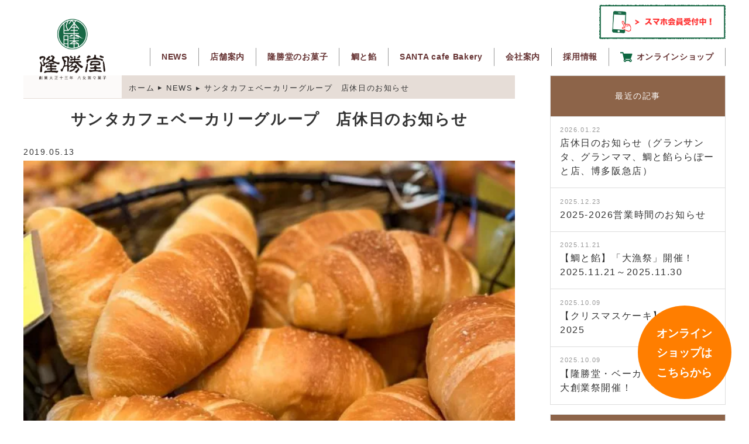

--- FILE ---
content_type: text/html; charset=UTF-8
request_url: https://www.ryushodo.com/news/1979/
body_size: 15088
content:
<!DOCTYPE HTML>
<html lang="ja" prefix="og: http://ogp.me/ns#">
<head>
	<meta charset="UTF-8">
	<meta name="viewport" content="width=device-width,initial-scale=1.0">
	<link rel="icon" type="image/png" href="https://www.ryushodo.com/wp-content/themes/custom-themes/img/icon.png">
	<link rel="apple-touch-icon" href="https://www.ryushodo.com/wp-content/themes/custom-themes/img/apple-touch-icon.png">
	<title>サンタカフェベーカリーグループ 店休日のお知らせ - お菓子の隆勝堂｜創業大正13年、福岡県八女市の老舗和洋菓子メーカー</title>
	<style>img:is([sizes="auto" i], [sizes^="auto," i]) { contain-intrinsic-size: 3000px 1500px }</style>
	
		<!-- All in One SEO 4.9.3 - aioseo.com -->
	<meta name="description" content="いつもサンタカフェベーカリー各店に足をお運び頂きありがとうございます。 誠に勝手ながら、下記の通り店休日とさせ" />
	<meta name="robots" content="max-image-preview:large" />
	<meta name="author" content="ryushodo-f"/>
	<link rel="canonical" href="https://www.ryushodo.com/news/1979/" />
	<meta name="generator" content="All in One SEO (AIOSEO) 4.9.3" />
		<meta property="og:locale" content="ja_JP" />
		<meta property="og:site_name" content="お菓子の隆勝堂｜創業大正13年、福岡県八女市の老舗和洋菓子メーカー - description" />
		<meta property="og:type" content="article" />
		<meta property="og:title" content="サンタカフェベーカリーグループ 店休日のお知らせ - お菓子の隆勝堂｜創業大正13年、福岡県八女市の老舗和洋菓子メーカー" />
		<meta property="og:description" content="いつもサンタカフェベーカリー各店に足をお運び頂きありがとうございます。 誠に勝手ながら、下記の通り店休日とさせ" />
		<meta property="og:url" content="https://www.ryushodo.com/news/1979/" />
		<meta property="article:published_time" content="2019-05-13T05:20:53+00:00" />
		<meta property="article:modified_time" content="2019-06-04T05:17:46+00:00" />
		<meta property="article:publisher" content="https://www.facebook.com/ryushodo/" />
		<meta name="twitter:card" content="summary_large_image" />
		<meta name="twitter:site" content="@yame_ryushodo" />
		<meta name="twitter:title" content="サンタカフェベーカリーグループ 店休日のお知らせ - お菓子の隆勝堂｜創業大正13年、福岡県八女市の老舗和洋菓子メーカー" />
		<meta name="twitter:description" content="いつもサンタカフェベーカリー各店に足をお運び頂きありがとうございます。 誠に勝手ながら、下記の通り店休日とさせ" />
		<meta name="twitter:creator" content="@yame_ryushodo" />
		<script type="application/ld+json" class="aioseo-schema">
			{"@context":"https:\/\/schema.org","@graph":[{"@type":"BlogPosting","@id":"https:\/\/www.ryushodo.com\/news\/1979\/#blogposting","name":"\u30b5\u30f3\u30bf\u30ab\u30d5\u30a7\u30d9\u30fc\u30ab\u30ea\u30fc\u30b0\u30eb\u30fc\u30d7 \u5e97\u4f11\u65e5\u306e\u304a\u77e5\u3089\u305b - \u304a\u83d3\u5b50\u306e\u9686\u52dd\u5802\uff5c\u5275\u696d\u5927\u6b6313\u5e74\u3001\u798f\u5ca1\u770c\u516b\u5973\u5e02\u306e\u8001\u8217\u548c\u6d0b\u83d3\u5b50\u30e1\u30fc\u30ab\u30fc","headline":"\u30b5\u30f3\u30bf\u30ab\u30d5\u30a7\u30d9\u30fc\u30ab\u30ea\u30fc\u30b0\u30eb\u30fc\u30d7\u3000\u5e97\u4f11\u65e5\u306e\u304a\u77e5\u3089\u305b","author":{"@id":"https:\/\/www.ryushodo.com\/author\/ryushodo-f\/#author"},"publisher":{"@id":"https:\/\/www.ryushodo.com\/#organization"},"image":{"@type":"ImageObject","url":"https:\/\/www.ryushodo.com\/wp-content\/uploads\/2019\/05\/IMG_0529-e1559625456556.jpg","width":900,"height":900},"datePublished":"2019-05-13T14:20:53+09:00","dateModified":"2019-06-04T14:17:46+09:00","inLanguage":"ja","mainEntityOfPage":{"@id":"https:\/\/www.ryushodo.com\/news\/1979\/#webpage"},"isPartOf":{"@id":"https:\/\/www.ryushodo.com\/news\/1979\/#webpage"},"articleSection":"NEWS, \u30d9\u30fc\u30ab\u30ea\u30fc"},{"@type":"BreadcrumbList","@id":"https:\/\/www.ryushodo.com\/news\/1979\/#breadcrumblist","itemListElement":[{"@type":"ListItem","@id":"https:\/\/www.ryushodo.com#listItem","position":1,"name":"\u5bb6","item":"https:\/\/www.ryushodo.com","nextItem":{"@type":"ListItem","@id":"https:\/\/www.ryushodo.com\/news\/#listItem","name":"NEWS"}},{"@type":"ListItem","@id":"https:\/\/www.ryushodo.com\/news\/#listItem","position":2,"name":"NEWS","item":"https:\/\/www.ryushodo.com\/news\/","nextItem":{"@type":"ListItem","@id":"https:\/\/www.ryushodo.com\/news\/bakery\/#listItem","name":"\u30d9\u30fc\u30ab\u30ea\u30fc"},"previousItem":{"@type":"ListItem","@id":"https:\/\/www.ryushodo.com#listItem","name":"\u5bb6"}},{"@type":"ListItem","@id":"https:\/\/www.ryushodo.com\/news\/bakery\/#listItem","position":3,"name":"\u30d9\u30fc\u30ab\u30ea\u30fc","item":"https:\/\/www.ryushodo.com\/news\/bakery\/","nextItem":{"@type":"ListItem","@id":"https:\/\/www.ryushodo.com\/news\/1979\/#listItem","name":"\u30b5\u30f3\u30bf\u30ab\u30d5\u30a7\u30d9\u30fc\u30ab\u30ea\u30fc\u30b0\u30eb\u30fc\u30d7\u3000\u5e97\u4f11\u65e5\u306e\u304a\u77e5\u3089\u305b"},"previousItem":{"@type":"ListItem","@id":"https:\/\/www.ryushodo.com\/news\/#listItem","name":"NEWS"}},{"@type":"ListItem","@id":"https:\/\/www.ryushodo.com\/news\/1979\/#listItem","position":4,"name":"\u30b5\u30f3\u30bf\u30ab\u30d5\u30a7\u30d9\u30fc\u30ab\u30ea\u30fc\u30b0\u30eb\u30fc\u30d7\u3000\u5e97\u4f11\u65e5\u306e\u304a\u77e5\u3089\u305b","previousItem":{"@type":"ListItem","@id":"https:\/\/www.ryushodo.com\/news\/bakery\/#listItem","name":"\u30d9\u30fc\u30ab\u30ea\u30fc"}}]},{"@type":"Organization","@id":"https:\/\/www.ryushodo.com\/#organization","name":"\u9686\u52dd\u5802\u30d5\u30fc\u30ba","description":"description","url":"https:\/\/www.ryushodo.com\/","telephone":"+81943241717","logo":{"@type":"ImageObject","url":"https:\/\/www.ryushodo.com\/wp-content\/uploads\/2024\/02\/logo.png","@id":"https:\/\/www.ryushodo.com\/news\/1979\/#organizationLogo"},"image":{"@id":"https:\/\/www.ryushodo.com\/news\/1979\/#organizationLogo"},"sameAs":["https:\/\/www.facebook.com\/ryushodo\/","https:\/\/twitter.com\/yame_ryushodo","https:\/\/www.instagram.com\/ryushodo\/"]},{"@type":"Person","@id":"https:\/\/www.ryushodo.com\/author\/ryushodo-f\/#author","url":"https:\/\/www.ryushodo.com\/author\/ryushodo-f\/","name":"ryushodo-f","image":{"@type":"ImageObject","@id":"https:\/\/www.ryushodo.com\/news\/1979\/#authorImage","url":"https:\/\/secure.gravatar.com\/avatar\/5a1132bb1a1bdfaf8ad80d0fec5a7db6a54ce6bdb947e9941e448cc8130e5e92?s=96&d=mm&r=g","width":96,"height":96,"caption":"ryushodo-f"}},{"@type":"WebPage","@id":"https:\/\/www.ryushodo.com\/news\/1979\/#webpage","url":"https:\/\/www.ryushodo.com\/news\/1979\/","name":"\u30b5\u30f3\u30bf\u30ab\u30d5\u30a7\u30d9\u30fc\u30ab\u30ea\u30fc\u30b0\u30eb\u30fc\u30d7 \u5e97\u4f11\u65e5\u306e\u304a\u77e5\u3089\u305b - \u304a\u83d3\u5b50\u306e\u9686\u52dd\u5802\uff5c\u5275\u696d\u5927\u6b6313\u5e74\u3001\u798f\u5ca1\u770c\u516b\u5973\u5e02\u306e\u8001\u8217\u548c\u6d0b\u83d3\u5b50\u30e1\u30fc\u30ab\u30fc","description":"\u3044\u3064\u3082\u30b5\u30f3\u30bf\u30ab\u30d5\u30a7\u30d9\u30fc\u30ab\u30ea\u30fc\u5404\u5e97\u306b\u8db3\u3092\u304a\u904b\u3073\u9802\u304d\u3042\u308a\u304c\u3068\u3046\u3054\u3056\u3044\u307e\u3059\u3002 \u8aa0\u306b\u52dd\u624b\u306a\u304c\u3089\u3001\u4e0b\u8a18\u306e\u901a\u308a\u5e97\u4f11\u65e5\u3068\u3055\u305b","inLanguage":"ja","isPartOf":{"@id":"https:\/\/www.ryushodo.com\/#website"},"breadcrumb":{"@id":"https:\/\/www.ryushodo.com\/news\/1979\/#breadcrumblist"},"author":{"@id":"https:\/\/www.ryushodo.com\/author\/ryushodo-f\/#author"},"creator":{"@id":"https:\/\/www.ryushodo.com\/author\/ryushodo-f\/#author"},"image":{"@type":"ImageObject","url":"https:\/\/www.ryushodo.com\/wp-content\/uploads\/2019\/05\/IMG_0529-e1559625456556.jpg","@id":"https:\/\/www.ryushodo.com\/news\/1979\/#mainImage","width":900,"height":900},"primaryImageOfPage":{"@id":"https:\/\/www.ryushodo.com\/news\/1979\/#mainImage"},"datePublished":"2019-05-13T14:20:53+09:00","dateModified":"2019-06-04T14:17:46+09:00"},{"@type":"WebSite","@id":"https:\/\/www.ryushodo.com\/#website","url":"https:\/\/www.ryushodo.com\/","name":"\u304a\u83d3\u5b50\u306e\u9686\u52dd\u5802\uff5c\u5275\u696d\u5927\u6b6313\u5e74\u3001\u798f\u5ca1\u770c\u516b\u5973\u5e02\u306e\u8001\u8217\u548c\u6d0b\u83d3\u5b50\u30e1\u30fc\u30ab\u30fc","description":"description","inLanguage":"ja","publisher":{"@id":"https:\/\/www.ryushodo.com\/#organization"}}]}
		</script>
		<!-- All in One SEO -->

<link rel='dns-prefetch' href='//cdn.jsdelivr.net' />
<link rel='dns-prefetch' href='//yubinbango.github.io' />
<link rel="alternate" type="application/rss+xml" title="お菓子の隆勝堂｜創業大正13年、福岡県八女市の老舗和洋菓子メーカー &raquo; サンタカフェベーカリーグループ　店休日のお知らせ のコメントのフィード" href="https://www.ryushodo.com/news/1979/feed/" />
		<!-- This site uses the Google Analytics by MonsterInsights plugin v9.11.1 - Using Analytics tracking - https://www.monsterinsights.com/ -->
							<script src="//www.googletagmanager.com/gtag/js?id=G-68Z32LS767"  data-cfasync="false" data-wpfc-render="false" type="text/javascript" async></script>
			<script data-cfasync="false" data-wpfc-render="false" type="text/javascript">
				var mi_version = '9.11.1';
				var mi_track_user = true;
				var mi_no_track_reason = '';
								var MonsterInsightsDefaultLocations = {"page_location":"https:\/\/www.ryushodo.com\/news\/1979\/"};
								if ( typeof MonsterInsightsPrivacyGuardFilter === 'function' ) {
					var MonsterInsightsLocations = (typeof MonsterInsightsExcludeQuery === 'object') ? MonsterInsightsPrivacyGuardFilter( MonsterInsightsExcludeQuery ) : MonsterInsightsPrivacyGuardFilter( MonsterInsightsDefaultLocations );
				} else {
					var MonsterInsightsLocations = (typeof MonsterInsightsExcludeQuery === 'object') ? MonsterInsightsExcludeQuery : MonsterInsightsDefaultLocations;
				}

								var disableStrs = [
										'ga-disable-G-68Z32LS767',
									];

				/* Function to detect opted out users */
				function __gtagTrackerIsOptedOut() {
					for (var index = 0; index < disableStrs.length; index++) {
						if (document.cookie.indexOf(disableStrs[index] + '=true') > -1) {
							return true;
						}
					}

					return false;
				}

				/* Disable tracking if the opt-out cookie exists. */
				if (__gtagTrackerIsOptedOut()) {
					for (var index = 0; index < disableStrs.length; index++) {
						window[disableStrs[index]] = true;
					}
				}

				/* Opt-out function */
				function __gtagTrackerOptout() {
					for (var index = 0; index < disableStrs.length; index++) {
						document.cookie = disableStrs[index] + '=true; expires=Thu, 31 Dec 2099 23:59:59 UTC; path=/';
						window[disableStrs[index]] = true;
					}
				}

				if ('undefined' === typeof gaOptout) {
					function gaOptout() {
						__gtagTrackerOptout();
					}
				}
								window.dataLayer = window.dataLayer || [];

				window.MonsterInsightsDualTracker = {
					helpers: {},
					trackers: {},
				};
				if (mi_track_user) {
					function __gtagDataLayer() {
						dataLayer.push(arguments);
					}

					function __gtagTracker(type, name, parameters) {
						if (!parameters) {
							parameters = {};
						}

						if (parameters.send_to) {
							__gtagDataLayer.apply(null, arguments);
							return;
						}

						if (type === 'event') {
														parameters.send_to = monsterinsights_frontend.v4_id;
							var hookName = name;
							if (typeof parameters['event_category'] !== 'undefined') {
								hookName = parameters['event_category'] + ':' + name;
							}

							if (typeof MonsterInsightsDualTracker.trackers[hookName] !== 'undefined') {
								MonsterInsightsDualTracker.trackers[hookName](parameters);
							} else {
								__gtagDataLayer('event', name, parameters);
							}
							
						} else {
							__gtagDataLayer.apply(null, arguments);
						}
					}

					__gtagTracker('js', new Date());
					__gtagTracker('set', {
						'developer_id.dZGIzZG': true,
											});
					if ( MonsterInsightsLocations.page_location ) {
						__gtagTracker('set', MonsterInsightsLocations);
					}
										__gtagTracker('config', 'G-68Z32LS767', {"forceSSL":"true","link_attribution":"true"} );
										window.gtag = __gtagTracker;										(function () {
						/* https://developers.google.com/analytics/devguides/collection/analyticsjs/ */
						/* ga and __gaTracker compatibility shim. */
						var noopfn = function () {
							return null;
						};
						var newtracker = function () {
							return new Tracker();
						};
						var Tracker = function () {
							return null;
						};
						var p = Tracker.prototype;
						p.get = noopfn;
						p.set = noopfn;
						p.send = function () {
							var args = Array.prototype.slice.call(arguments);
							args.unshift('send');
							__gaTracker.apply(null, args);
						};
						var __gaTracker = function () {
							var len = arguments.length;
							if (len === 0) {
								return;
							}
							var f = arguments[len - 1];
							if (typeof f !== 'object' || f === null || typeof f.hitCallback !== 'function') {
								if ('send' === arguments[0]) {
									var hitConverted, hitObject = false, action;
									if ('event' === arguments[1]) {
										if ('undefined' !== typeof arguments[3]) {
											hitObject = {
												'eventAction': arguments[3],
												'eventCategory': arguments[2],
												'eventLabel': arguments[4],
												'value': arguments[5] ? arguments[5] : 1,
											}
										}
									}
									if ('pageview' === arguments[1]) {
										if ('undefined' !== typeof arguments[2]) {
											hitObject = {
												'eventAction': 'page_view',
												'page_path': arguments[2],
											}
										}
									}
									if (typeof arguments[2] === 'object') {
										hitObject = arguments[2];
									}
									if (typeof arguments[5] === 'object') {
										Object.assign(hitObject, arguments[5]);
									}
									if ('undefined' !== typeof arguments[1].hitType) {
										hitObject = arguments[1];
										if ('pageview' === hitObject.hitType) {
											hitObject.eventAction = 'page_view';
										}
									}
									if (hitObject) {
										action = 'timing' === arguments[1].hitType ? 'timing_complete' : hitObject.eventAction;
										hitConverted = mapArgs(hitObject);
										__gtagTracker('event', action, hitConverted);
									}
								}
								return;
							}

							function mapArgs(args) {
								var arg, hit = {};
								var gaMap = {
									'eventCategory': 'event_category',
									'eventAction': 'event_action',
									'eventLabel': 'event_label',
									'eventValue': 'event_value',
									'nonInteraction': 'non_interaction',
									'timingCategory': 'event_category',
									'timingVar': 'name',
									'timingValue': 'value',
									'timingLabel': 'event_label',
									'page': 'page_path',
									'location': 'page_location',
									'title': 'page_title',
									'referrer' : 'page_referrer',
								};
								for (arg in args) {
																		if (!(!args.hasOwnProperty(arg) || !gaMap.hasOwnProperty(arg))) {
										hit[gaMap[arg]] = args[arg];
									} else {
										hit[arg] = args[arg];
									}
								}
								return hit;
							}

							try {
								f.hitCallback();
							} catch (ex) {
							}
						};
						__gaTracker.create = newtracker;
						__gaTracker.getByName = newtracker;
						__gaTracker.getAll = function () {
							return [];
						};
						__gaTracker.remove = noopfn;
						__gaTracker.loaded = true;
						window['__gaTracker'] = __gaTracker;
					})();
									} else {
										console.log("");
					(function () {
						function __gtagTracker() {
							return null;
						}

						window['__gtagTracker'] = __gtagTracker;
						window['gtag'] = __gtagTracker;
					})();
									}
			</script>
							<!-- / Google Analytics by MonsterInsights -->
		<script type="text/javascript">
/* <![CDATA[ */
window._wpemojiSettings = {"baseUrl":"https:\/\/s.w.org\/images\/core\/emoji\/16.0.1\/72x72\/","ext":".png","svgUrl":"https:\/\/s.w.org\/images\/core\/emoji\/16.0.1\/svg\/","svgExt":".svg","source":{"concatemoji":"https:\/\/www.ryushodo.com\/wp-includes\/js\/wp-emoji-release.min.js?ver=6.8.3"}};
/*! This file is auto-generated */
!function(s,n){var o,i,e;function c(e){try{var t={supportTests:e,timestamp:(new Date).valueOf()};sessionStorage.setItem(o,JSON.stringify(t))}catch(e){}}function p(e,t,n){e.clearRect(0,0,e.canvas.width,e.canvas.height),e.fillText(t,0,0);var t=new Uint32Array(e.getImageData(0,0,e.canvas.width,e.canvas.height).data),a=(e.clearRect(0,0,e.canvas.width,e.canvas.height),e.fillText(n,0,0),new Uint32Array(e.getImageData(0,0,e.canvas.width,e.canvas.height).data));return t.every(function(e,t){return e===a[t]})}function u(e,t){e.clearRect(0,0,e.canvas.width,e.canvas.height),e.fillText(t,0,0);for(var n=e.getImageData(16,16,1,1),a=0;a<n.data.length;a++)if(0!==n.data[a])return!1;return!0}function f(e,t,n,a){switch(t){case"flag":return n(e,"\ud83c\udff3\ufe0f\u200d\u26a7\ufe0f","\ud83c\udff3\ufe0f\u200b\u26a7\ufe0f")?!1:!n(e,"\ud83c\udde8\ud83c\uddf6","\ud83c\udde8\u200b\ud83c\uddf6")&&!n(e,"\ud83c\udff4\udb40\udc67\udb40\udc62\udb40\udc65\udb40\udc6e\udb40\udc67\udb40\udc7f","\ud83c\udff4\u200b\udb40\udc67\u200b\udb40\udc62\u200b\udb40\udc65\u200b\udb40\udc6e\u200b\udb40\udc67\u200b\udb40\udc7f");case"emoji":return!a(e,"\ud83e\udedf")}return!1}function g(e,t,n,a){var r="undefined"!=typeof WorkerGlobalScope&&self instanceof WorkerGlobalScope?new OffscreenCanvas(300,150):s.createElement("canvas"),o=r.getContext("2d",{willReadFrequently:!0}),i=(o.textBaseline="top",o.font="600 32px Arial",{});return e.forEach(function(e){i[e]=t(o,e,n,a)}),i}function t(e){var t=s.createElement("script");t.src=e,t.defer=!0,s.head.appendChild(t)}"undefined"!=typeof Promise&&(o="wpEmojiSettingsSupports",i=["flag","emoji"],n.supports={everything:!0,everythingExceptFlag:!0},e=new Promise(function(e){s.addEventListener("DOMContentLoaded",e,{once:!0})}),new Promise(function(t){var n=function(){try{var e=JSON.parse(sessionStorage.getItem(o));if("object"==typeof e&&"number"==typeof e.timestamp&&(new Date).valueOf()<e.timestamp+604800&&"object"==typeof e.supportTests)return e.supportTests}catch(e){}return null}();if(!n){if("undefined"!=typeof Worker&&"undefined"!=typeof OffscreenCanvas&&"undefined"!=typeof URL&&URL.createObjectURL&&"undefined"!=typeof Blob)try{var e="postMessage("+g.toString()+"("+[JSON.stringify(i),f.toString(),p.toString(),u.toString()].join(",")+"));",a=new Blob([e],{type:"text/javascript"}),r=new Worker(URL.createObjectURL(a),{name:"wpTestEmojiSupports"});return void(r.onmessage=function(e){c(n=e.data),r.terminate(),t(n)})}catch(e){}c(n=g(i,f,p,u))}t(n)}).then(function(e){for(var t in e)n.supports[t]=e[t],n.supports.everything=n.supports.everything&&n.supports[t],"flag"!==t&&(n.supports.everythingExceptFlag=n.supports.everythingExceptFlag&&n.supports[t]);n.supports.everythingExceptFlag=n.supports.everythingExceptFlag&&!n.supports.flag,n.DOMReady=!1,n.readyCallback=function(){n.DOMReady=!0}}).then(function(){return e}).then(function(){var e;n.supports.everything||(n.readyCallback(),(e=n.source||{}).concatemoji?t(e.concatemoji):e.wpemoji&&e.twemoji&&(t(e.twemoji),t(e.wpemoji)))}))}((window,document),window._wpemojiSettings);
/* ]]> */
</script>
<style id='wp-emoji-styles-inline-css' type='text/css'>

	img.wp-smiley, img.emoji {
		display: inline !important;
		border: none !important;
		box-shadow: none !important;
		height: 1em !important;
		width: 1em !important;
		margin: 0 0.07em !important;
		vertical-align: -0.1em !important;
		background: none !important;
		padding: 0 !important;
	}
</style>
<link rel='stylesheet' id='wp-block-library-css' href='https://www.ryushodo.com/wp-includes/css/dist/block-library/style.min.css?ver=6.8.3' type='text/css' media='all' />
<style id='classic-theme-styles-inline-css' type='text/css'>
/*! This file is auto-generated */
.wp-block-button__link{color:#fff;background-color:#32373c;border-radius:9999px;box-shadow:none;text-decoration:none;padding:calc(.667em + 2px) calc(1.333em + 2px);font-size:1.125em}.wp-block-file__button{background:#32373c;color:#fff;text-decoration:none}
</style>
<link rel='stylesheet' id='aioseo/css/src/vue/standalone/blocks/table-of-contents/global.scss-css' href='https://www.ryushodo.com/wp-content/plugins/all-in-one-seo-pack/dist/Lite/assets/css/table-of-contents/global.e90f6d47.css?ver=4.9.3' type='text/css' media='all' />
<style id='global-styles-inline-css' type='text/css'>
:root{--wp--preset--aspect-ratio--square: 1;--wp--preset--aspect-ratio--4-3: 4/3;--wp--preset--aspect-ratio--3-4: 3/4;--wp--preset--aspect-ratio--3-2: 3/2;--wp--preset--aspect-ratio--2-3: 2/3;--wp--preset--aspect-ratio--16-9: 16/9;--wp--preset--aspect-ratio--9-16: 9/16;--wp--preset--color--black: #000000;--wp--preset--color--cyan-bluish-gray: #abb8c3;--wp--preset--color--white: #ffffff;--wp--preset--color--pale-pink: #f78da7;--wp--preset--color--vivid-red: #cf2e2e;--wp--preset--color--luminous-vivid-orange: #ff6900;--wp--preset--color--luminous-vivid-amber: #fcb900;--wp--preset--color--light-green-cyan: #7bdcb5;--wp--preset--color--vivid-green-cyan: #00d084;--wp--preset--color--pale-cyan-blue: #8ed1fc;--wp--preset--color--vivid-cyan-blue: #0693e3;--wp--preset--color--vivid-purple: #9b51e0;--wp--preset--gradient--vivid-cyan-blue-to-vivid-purple: linear-gradient(135deg,rgba(6,147,227,1) 0%,rgb(155,81,224) 100%);--wp--preset--gradient--light-green-cyan-to-vivid-green-cyan: linear-gradient(135deg,rgb(122,220,180) 0%,rgb(0,208,130) 100%);--wp--preset--gradient--luminous-vivid-amber-to-luminous-vivid-orange: linear-gradient(135deg,rgba(252,185,0,1) 0%,rgba(255,105,0,1) 100%);--wp--preset--gradient--luminous-vivid-orange-to-vivid-red: linear-gradient(135deg,rgba(255,105,0,1) 0%,rgb(207,46,46) 100%);--wp--preset--gradient--very-light-gray-to-cyan-bluish-gray: linear-gradient(135deg,rgb(238,238,238) 0%,rgb(169,184,195) 100%);--wp--preset--gradient--cool-to-warm-spectrum: linear-gradient(135deg,rgb(74,234,220) 0%,rgb(151,120,209) 20%,rgb(207,42,186) 40%,rgb(238,44,130) 60%,rgb(251,105,98) 80%,rgb(254,248,76) 100%);--wp--preset--gradient--blush-light-purple: linear-gradient(135deg,rgb(255,206,236) 0%,rgb(152,150,240) 100%);--wp--preset--gradient--blush-bordeaux: linear-gradient(135deg,rgb(254,205,165) 0%,rgb(254,45,45) 50%,rgb(107,0,62) 100%);--wp--preset--gradient--luminous-dusk: linear-gradient(135deg,rgb(255,203,112) 0%,rgb(199,81,192) 50%,rgb(65,88,208) 100%);--wp--preset--gradient--pale-ocean: linear-gradient(135deg,rgb(255,245,203) 0%,rgb(182,227,212) 50%,rgb(51,167,181) 100%);--wp--preset--gradient--electric-grass: linear-gradient(135deg,rgb(202,248,128) 0%,rgb(113,206,126) 100%);--wp--preset--gradient--midnight: linear-gradient(135deg,rgb(2,3,129) 0%,rgb(40,116,252) 100%);--wp--preset--font-size--small: 13px;--wp--preset--font-size--medium: 20px;--wp--preset--font-size--large: 36px;--wp--preset--font-size--x-large: 42px;--wp--preset--spacing--20: 0.44rem;--wp--preset--spacing--30: 0.67rem;--wp--preset--spacing--40: 1rem;--wp--preset--spacing--50: 1.5rem;--wp--preset--spacing--60: 2.25rem;--wp--preset--spacing--70: 3.38rem;--wp--preset--spacing--80: 5.06rem;--wp--preset--shadow--natural: 6px 6px 9px rgba(0, 0, 0, 0.2);--wp--preset--shadow--deep: 12px 12px 50px rgba(0, 0, 0, 0.4);--wp--preset--shadow--sharp: 6px 6px 0px rgba(0, 0, 0, 0.2);--wp--preset--shadow--outlined: 6px 6px 0px -3px rgba(255, 255, 255, 1), 6px 6px rgba(0, 0, 0, 1);--wp--preset--shadow--crisp: 6px 6px 0px rgba(0, 0, 0, 1);}:where(.is-layout-flex){gap: 0.5em;}:where(.is-layout-grid){gap: 0.5em;}body .is-layout-flex{display: flex;}.is-layout-flex{flex-wrap: wrap;align-items: center;}.is-layout-flex > :is(*, div){margin: 0;}body .is-layout-grid{display: grid;}.is-layout-grid > :is(*, div){margin: 0;}:where(.wp-block-columns.is-layout-flex){gap: 2em;}:where(.wp-block-columns.is-layout-grid){gap: 2em;}:where(.wp-block-post-template.is-layout-flex){gap: 1.25em;}:where(.wp-block-post-template.is-layout-grid){gap: 1.25em;}.has-black-color{color: var(--wp--preset--color--black) !important;}.has-cyan-bluish-gray-color{color: var(--wp--preset--color--cyan-bluish-gray) !important;}.has-white-color{color: var(--wp--preset--color--white) !important;}.has-pale-pink-color{color: var(--wp--preset--color--pale-pink) !important;}.has-vivid-red-color{color: var(--wp--preset--color--vivid-red) !important;}.has-luminous-vivid-orange-color{color: var(--wp--preset--color--luminous-vivid-orange) !important;}.has-luminous-vivid-amber-color{color: var(--wp--preset--color--luminous-vivid-amber) !important;}.has-light-green-cyan-color{color: var(--wp--preset--color--light-green-cyan) !important;}.has-vivid-green-cyan-color{color: var(--wp--preset--color--vivid-green-cyan) !important;}.has-pale-cyan-blue-color{color: var(--wp--preset--color--pale-cyan-blue) !important;}.has-vivid-cyan-blue-color{color: var(--wp--preset--color--vivid-cyan-blue) !important;}.has-vivid-purple-color{color: var(--wp--preset--color--vivid-purple) !important;}.has-black-background-color{background-color: var(--wp--preset--color--black) !important;}.has-cyan-bluish-gray-background-color{background-color: var(--wp--preset--color--cyan-bluish-gray) !important;}.has-white-background-color{background-color: var(--wp--preset--color--white) !important;}.has-pale-pink-background-color{background-color: var(--wp--preset--color--pale-pink) !important;}.has-vivid-red-background-color{background-color: var(--wp--preset--color--vivid-red) !important;}.has-luminous-vivid-orange-background-color{background-color: var(--wp--preset--color--luminous-vivid-orange) !important;}.has-luminous-vivid-amber-background-color{background-color: var(--wp--preset--color--luminous-vivid-amber) !important;}.has-light-green-cyan-background-color{background-color: var(--wp--preset--color--light-green-cyan) !important;}.has-vivid-green-cyan-background-color{background-color: var(--wp--preset--color--vivid-green-cyan) !important;}.has-pale-cyan-blue-background-color{background-color: var(--wp--preset--color--pale-cyan-blue) !important;}.has-vivid-cyan-blue-background-color{background-color: var(--wp--preset--color--vivid-cyan-blue) !important;}.has-vivid-purple-background-color{background-color: var(--wp--preset--color--vivid-purple) !important;}.has-black-border-color{border-color: var(--wp--preset--color--black) !important;}.has-cyan-bluish-gray-border-color{border-color: var(--wp--preset--color--cyan-bluish-gray) !important;}.has-white-border-color{border-color: var(--wp--preset--color--white) !important;}.has-pale-pink-border-color{border-color: var(--wp--preset--color--pale-pink) !important;}.has-vivid-red-border-color{border-color: var(--wp--preset--color--vivid-red) !important;}.has-luminous-vivid-orange-border-color{border-color: var(--wp--preset--color--luminous-vivid-orange) !important;}.has-luminous-vivid-amber-border-color{border-color: var(--wp--preset--color--luminous-vivid-amber) !important;}.has-light-green-cyan-border-color{border-color: var(--wp--preset--color--light-green-cyan) !important;}.has-vivid-green-cyan-border-color{border-color: var(--wp--preset--color--vivid-green-cyan) !important;}.has-pale-cyan-blue-border-color{border-color: var(--wp--preset--color--pale-cyan-blue) !important;}.has-vivid-cyan-blue-border-color{border-color: var(--wp--preset--color--vivid-cyan-blue) !important;}.has-vivid-purple-border-color{border-color: var(--wp--preset--color--vivid-purple) !important;}.has-vivid-cyan-blue-to-vivid-purple-gradient-background{background: var(--wp--preset--gradient--vivid-cyan-blue-to-vivid-purple) !important;}.has-light-green-cyan-to-vivid-green-cyan-gradient-background{background: var(--wp--preset--gradient--light-green-cyan-to-vivid-green-cyan) !important;}.has-luminous-vivid-amber-to-luminous-vivid-orange-gradient-background{background: var(--wp--preset--gradient--luminous-vivid-amber-to-luminous-vivid-orange) !important;}.has-luminous-vivid-orange-to-vivid-red-gradient-background{background: var(--wp--preset--gradient--luminous-vivid-orange-to-vivid-red) !important;}.has-very-light-gray-to-cyan-bluish-gray-gradient-background{background: var(--wp--preset--gradient--very-light-gray-to-cyan-bluish-gray) !important;}.has-cool-to-warm-spectrum-gradient-background{background: var(--wp--preset--gradient--cool-to-warm-spectrum) !important;}.has-blush-light-purple-gradient-background{background: var(--wp--preset--gradient--blush-light-purple) !important;}.has-blush-bordeaux-gradient-background{background: var(--wp--preset--gradient--blush-bordeaux) !important;}.has-luminous-dusk-gradient-background{background: var(--wp--preset--gradient--luminous-dusk) !important;}.has-pale-ocean-gradient-background{background: var(--wp--preset--gradient--pale-ocean) !important;}.has-electric-grass-gradient-background{background: var(--wp--preset--gradient--electric-grass) !important;}.has-midnight-gradient-background{background: var(--wp--preset--gradient--midnight) !important;}.has-small-font-size{font-size: var(--wp--preset--font-size--small) !important;}.has-medium-font-size{font-size: var(--wp--preset--font-size--medium) !important;}.has-large-font-size{font-size: var(--wp--preset--font-size--large) !important;}.has-x-large-font-size{font-size: var(--wp--preset--font-size--x-large) !important;}
:where(.wp-block-post-template.is-layout-flex){gap: 1.25em;}:where(.wp-block-post-template.is-layout-grid){gap: 1.25em;}
:where(.wp-block-columns.is-layout-flex){gap: 2em;}:where(.wp-block-columns.is-layout-grid){gap: 2em;}
:root :where(.wp-block-pullquote){font-size: 1.5em;line-height: 1.6;}
</style>
<link rel='stylesheet' id='contact-form-7-css' href='https://www.ryushodo.com/wp-content/plugins/contact-form-7/includes/css/styles.css?ver=6.1.4' type='text/css' media='all' />
<link rel='stylesheet' id='style-css' href='https://www.ryushodo.com/wp-content/themes/custom-themes/style.css?ver=6.8.3' type='text/css' media='all' />
<link rel='stylesheet' id='jquery-ui-smoothness-css' href='https://www.ryushodo.com/wp-content/plugins/contact-form-7/includes/js/jquery-ui/themes/smoothness/jquery-ui.min.css?ver=1.12.1' type='text/css' media='screen' />
<script type="text/javascript" src="https://www.ryushodo.com/wp-content/plugins/google-analytics-for-wordpress/assets/js/frontend-gtag.min.js?ver=9.11.1" id="monsterinsights-frontend-script-js" async="async" data-wp-strategy="async"></script>
<script data-cfasync="false" data-wpfc-render="false" type="text/javascript" id='monsterinsights-frontend-script-js-extra'>/* <![CDATA[ */
var monsterinsights_frontend = {"js_events_tracking":"true","download_extensions":"doc,pdf,ppt,zip,xls,docx,pptx,xlsx","inbound_paths":"[{\"path\":\"\\\/go\\\/\",\"label\":\"affiliate\"},{\"path\":\"\\\/recommend\\\/\",\"label\":\"affiliate\"}]","home_url":"https:\/\/www.ryushodo.com","hash_tracking":"false","v4_id":"G-68Z32LS767"};/* ]]> */
</script>
<script type="text/javascript" src="https://www.ryushodo.com/wp-includes/js/jquery/jquery.min.js?ver=3.7.1" id="jquery-core-js"></script>
<script type="text/javascript" src="https://www.ryushodo.com/wp-includes/js/jquery/jquery-migrate.min.js?ver=3.4.1" id="jquery-migrate-js"></script>
<script type="text/javascript" src="https://cdn.jsdelivr.net/npm/lazysizes@4.1.4/lazysizes.min.js?ver=6.8.3" id="lazysizes_js-js"></script>
<script type="text/javascript" src="https://yubinbango.github.io/yubinbango/yubinbango.js?ver=6.8.3" id="yubinbango_js-js"></script>
<link rel="https://api.w.org/" href="https://www.ryushodo.com/wp-json/" /><link rel="alternate" title="JSON" type="application/json" href="https://www.ryushodo.com/wp-json/wp/v2/posts/1979" /><link rel="EditURI" type="application/rsd+xml" title="RSD" href="https://www.ryushodo.com/xmlrpc.php?rsd" />
<meta name="generator" content="WordPress 6.8.3" />
<link rel='shortlink' href='https://www.ryushodo.com/?p=1979' />
<link rel="alternate" title="oEmbed (JSON)" type="application/json+oembed" href="https://www.ryushodo.com/wp-json/oembed/1.0/embed?url=https%3A%2F%2Fwww.ryushodo.com%2Fnews%2F1979%2F" />
<link rel="alternate" title="oEmbed (XML)" type="text/xml+oembed" href="https://www.ryushodo.com/wp-json/oembed/1.0/embed?url=https%3A%2F%2Fwww.ryushodo.com%2Fnews%2F1979%2F&#038;format=xml" />
<script type="text/javascript">
	window._wp_rp_static_base_url = 'https://wprp.sovrn.com/static/';
	window._wp_rp_wp_ajax_url = "https://www.ryushodo.com/wp-admin/admin-ajax.php";
	window._wp_rp_plugin_version = '3.6.4';
	window._wp_rp_post_id = '1979';
	window._wp_rp_num_rel_posts = '6';
	window._wp_rp_thumbnails = true;
	window._wp_rp_post_title = '%E3%82%B5%E3%83%B3%E3%82%BF%E3%82%AB%E3%83%95%E3%82%A7%E3%83%99%E3%83%BC%E3%82%AB%E3%83%AA%E3%83%BC%E3%82%B0%E3%83%AB%E3%83%BC%E3%83%97%E3%80%80%E5%BA%97%E4%BC%91%E6%97%A5%E3%81%AE%E3%81%8A%E7%9F%A5%E3%82%89%E3%81%9B';
	window._wp_rp_post_tags = ['%E3%83%99%E3%83%BC%E3%82%AB%E3%83%AA%E3%83%BC', 'news'];
	window._wp_rp_promoted_content = true;
</script>

<!-- BEGIN: WP Social Bookmarking Light HEAD -->
<style type="text/css">
</style>
<!-- END: WP Social Bookmarking Light HEAD -->
		<style type="text/css" id="wp-custom-css">
			.wp-caption{
	max-width:100%;
}
img{
	max-width:100%;
	max-height: 100%!important;
	height:auto;
object-fit: contain; 
}



		</style>
				<!-- Global site tag (gtag.js) - Google Analytics -->
<script async src="https://www.googletagmanager.com/gtag/js?id=G-JRXWGM5TNJ"></script>
<script>
  window.dataLayer = window.dataLayer || [];
  function gtag(){dataLayer.push(arguments);}
  gtag('js', new Date());

  gtag('config', 'G-JRXWGM5TNJ');
</script>
	<script>
		document.addEventListener( 'wpcf7mailsent', function( event ) {
			if ( '1373' == event.detail.contactFormId ) {
		    ga('send', 'event', 'Contact Form1', 'submit1');
			}
			if ( '1381' == event.detail.contactFormId ) {
		    ga('send', 'event', 'Contact Form2', 'submit2');
			}
		}, false );
	</script>
	<!-- Global site tag (gtag.js) - Google Ads: 10939694740 --> <script async src="https://www.googletagmanager.com/gtag/js?id=AW-10939694740"></script> <script> window.dataLayer = window.dataLayer || []; function gtag(){dataLayer.push(arguments);} 
gtag('set','linker',{'domains': ['www.ryushodo.com','shop.ryushodo.com','makeshop.jp','www.makeshop.jp']});
gtag('js', new Date()); gtag('config', 'AW-10939694740'); </script>
</head>

<body id="anchorTop" class="wp-singular post-template-default single single-post postid-1979 single-format-standard wp-theme-custom-themes" itemschope="itemscope" itemtype="http://schema.org/WebPage">

<div id="wrapper">
<header id="header" role="banner" itemscope="itemscope" itemtype="http://schema.org/WPHeader">
	<div id="bgNav"></div>
	<div class="headerWrap">
		<div class="logoNav">
			<div class="inner">
				<div class="box">
											<div class="logo">
												<a href="https://www.ryushodo.com/">
								<img src="https://www.ryushodo.com/wp-content/themes/custom-themes/img/logo_sp.png" alt="隆勝堂 創業大正十三年 八女茶々菓子" class="sp">
								<img src="https://www.ryushodo.com/wp-content/themes/custom-themes/img/logo.png" alt="隆勝堂 創業大正十三年 八女茶々菓子" class="pc">
							</a>
											</div>
										<div class="tel sp">
						<a href="tel:0943-24-1717">
							<img src="https://www.ryushodo.com/wp-content/themes/custom-themes/img/icon-tel_sp.png" alt="TEL">
						</a>
					</div>
					<div id="subNav">
						<!--<p class="reservation"><a href="https://www.ryushodo.com/"><img src="https://www.ryushodo.com/wp-content/themes/custom-themes/img/reservation-btn.png" alt="商品のご予約はこちら"></a></p>-->
						<p class="app"><a href="https://www.ryushodo.com/point-card/"><img src="https://www.ryushodo.com/wp-content/themes/custom-themes/img/app-btn.png" alt="スマホ会員受付中！"></a></p>
					</div>
				</div>
			</div><!-- .inner -->
		</div><!-- .logoNav -->
		<nav class="nav">
			<span class="navBtn">
				<i></i>
				<span>MENU</span>
			</span>
			<ul class="menu frame">
									<li class="pc"><a href="https://www.ryushodo.com/news/">NEWS</a></li>
									<li class="pc"><a href="https://www.ryushodo.com/access/">店舗案内</a></li>
					<li class="pc"><a href="https://www.ryushodo.com/sweets/">隆勝堂のお菓子</a></li>
					<li class="pc"><a href="https://www.ryushodo.com/taitoan/">鯛と餡</a></li>				
					<li class="pc"><a href="https://www.ryushodo.com/bakery/">SANTA cafe Bakery</a></li>
					<li class="pc"><a href="https://www.ryushodo.com/about/">会社案内</a></li>
					<li class="pc"><a href="https://www.ryushodo.com/recruit/">採用情報</a></li>
					<li class="onlineshop pc"><a href="http://shop.ryushodo.com/" target="_blank"><span>オンラインショップ</span></a></li>
				<li class="onlineshop sp"><a href="https://shop.ryushodo.com/" target="_blank"><span>オンラインショップ</span></a></li>
				<li class="sp"><a href="https://www.ryushodo.com/news/">NEWS</a></li>
				<li class="sp"><a href="https://www.ryushodo.com/access/">店舗案内</a></li>
				<li class="sp"><a href="https://www.ryushodo.com/sweets/">隆勝堂のお菓子</a></li>
				<li class="sp"><a href="https://www.ryushodo.com/taitoan/">鯛と餡</a></li>	
				<li class="sp"><a href="https://www.ryushodo.com/bakery/">SANTA cafe Bakery</a></li>
				<li class="sp"><a href="https://www.ryushodo.com/about/">会社案内</a></li>
				<li class="sp"><a href="https://www.ryushodo.com/recruit/">採用情報</a></li>
			<li class="contact-sp sp"><a href="https://www.ryushodo.com/contact/">お問い合わせ</a></li>
			<li class="sp"><a href="https://www.ryushodo.com/recruit-contact/">求人のお問い合わせ</a></li>
			<!--<li class="reservation sp"><a href="https://www.ryushodo.com/"><img src="https://www.ryushodo.com/wp-content/themes/custom-themes/img/reservation-btn.png" alt="商品のご予約はこちら"></a></li>-->
			<li class="app sp last"><a href="https://www.ryushodo.com/point-card/"><img src="https://www.ryushodo.com/wp-content/themes/custom-themes/img/app-btn.png" alt="スマホ会員受付中！"></a></li>
			</ul>
		</nav>
			</div>
</header>

<div id="wrapperFixed">
<div id="content">
  <main id="main" class="frame" role="main" itemprop="mainContentOfPage" itemscope="itemscope" itemtype="http://schema.org/Blog">
    <div class="mainInner">
      <div id="breadCrumbWrap">
        <ol class="breadcrumb frame listNone" itemscope itemtype="http://schema.org/BreadcrumbList"><li itemprop="itemListElement" itemscope itemtype="http://schema.org/ListItem"><a href="https://www.ryushodo.com" itemprop="item"><span itemprop="name">ホーム</span></a><meta itemprop="position" content="1" /></li><li itemprop="itemListElement" itemscope itemtype="http://schema.org/ListItem">&nbsp;&#9656;&nbsp;<a href="https://www.ryushodo.com/news/" itemprop="item"><span itemprop="name">NEWS</span></a><meta itemprop="position" content="2" /></li><li itemprop="itemListElement" itemscope itemtype="http://schema.org/ListItem">&nbsp;&#9656;&nbsp;<span itemprop="name">サンタカフェベーカリーグループ　店休日のお知らせ</span><meta itemprop="position" content="3" /></li></ol>      </div>
            <article class="wrapPost" itemscope="itemscope" itemtype="http://schema.org/BlogPosting">
          <h1 class="titlePage" itemprop="headline">サンタカフェベーカリーグループ　店休日のお知らせ</h1>
          <div class="meta">
            <time class="date" itemprop="datePublished" datetime="2019-05-13T14:20:53+09:00">2019.05.13</time>
          </div>
          <div class="category" itemprop="articleSection">
            <ul>
            <li><a href="https://www.ryushodo.com/news/bakery/">ベーカリー</a></li>            </ul>
          </div>

                      <div class="thumb" itemprop="image" itemscope itemtype="https://schema.org/ImageObject">
              <img data-src="https://www.ryushodo.com/wp-content/uploads/2019/05/IMG_0529-e1559625456556-640x640.jpg" class="attachment-normal_thumbnail size-normal_thumbnail wp-post-image lazyload" alt="" decoding="async" fetchpriority="high" data-srcset="https://www.ryushodo.com/wp-content/uploads/2019/05/IMG_0529-e1559625456556-640x640.jpg 640w, https://www.ryushodo.com/wp-content/uploads/2019/05/IMG_0529-e1559625456556-768x768.jpg 768w, https://www.ryushodo.com/wp-content/uploads/2019/05/IMG_0529-e1559625456556-214x214.jpg 214w, https://www.ryushodo.com/wp-content/uploads/2019/05/IMG_0529-e1559625456556-158x158.jpg 158w, https://www.ryushodo.com/wp-content/uploads/2019/05/IMG_0529-e1559625456556-150x150.jpg 150w, https://www.ryushodo.com/wp-content/uploads/2019/05/IMG_0529-e1559625456556.jpg 900w" data-sizes="(max-width: 640px) 100vw, 640px" src="[data-uri]">                            <meta itemprop="url" content="https://www.ryushodo.com/wp-content/uploads/2019/05/IMG_0529-e1559625456556.jpg">
              <meta itemprop="width" content="900">
              <meta itemprop="height" content="900">
            </div>
          
          <div class="content" itemprop="text">
            <p>いつもサンタカフェベーカリー各店に足をお運び頂きありがとうございます。</p>
<p>誠に勝手ながら、下記の通り店休日とさせて頂きます。</p>
<pre>■サンタカフェベーカリー（八女市蒲原）
■サンタおじさんの石窯パン工房（久留米市新合川）
５月１４日（火）
５月２１日（火）
５月２９日（水）</pre>
<pre>■グランサンタのパン工房（久留米市本山）
■焼きたてパン工房グランママ（久留米市篠山）
５月１5日（水）
５月22日（水）
５月２９日（水）</pre>
<p>お客様にはご迷惑をおかけいたしますが、何卒ご理解のほどよろしくお願い申し上げます。</p>
          </div>

          <footer class="footer">
            <div id="socialBtn">
              <div class='wp_social_bookmarking_light'>        <div class="wsbl_facebook_like"><iframe src="//www.facebook.com/plugins/like.php?href=https%3A%2F%2Fwww.ryushodo.com%2Fnews%2F1979%2F&amp;layout=button_count&amp;show_faces=false&amp;width=146&amp;action=like&amp;share=true&amp;locale=ja_JP&amp;height=35" scrolling="no" frameborder="0" style="border:none; overflow:hidden; width:146px; height:35px;" allowTransparency="true"></iframe></div>        <div class="wsbl_twitter"><a href="https://twitter.com/share" class="twitter-share-button" data-url="https://www.ryushodo.com/news/1979/" data-text="サンタカフェベーカリーグループ　店休日のお知らせ" data-lang="ja">Tweet</a></div>        <div class="wsbl_hatena_button"><a href="//b.hatena.ne.jp/entry/https://www.ryushodo.com/news/1979/" class="hatena-bookmark-button" data-hatena-bookmark-title="サンタカフェベーカリーグループ　店休日のお知らせ" data-hatena-bookmark-layout="simple-balloon" title="このエントリーをはてなブックマークに追加"> <img src="//b.hatena.ne.jp/images/entry-button/button-only@2x.png" alt="このエントリーをはてなブックマークに追加" width="20" height="20" style="border: none;" /></a><script type="text/javascript" src="//b.hatena.ne.jp/js/bookmark_button.js" charset="utf-8" async="async"></script></div>        <div class="wsbl_line"><a href='http://line.me/R/msg/text/?%E3%82%B5%E3%83%B3%E3%82%BF%E3%82%AB%E3%83%95%E3%82%A7%E3%83%99%E3%83%BC%E3%82%AB%E3%83%AA%E3%83%BC%E3%82%B0%E3%83%AB%E3%83%BC%E3%83%97%E3%80%80%E5%BA%97%E4%BC%91%E6%97%A5%E3%81%AE%E3%81%8A%E7%9F%A5%E3%82%89%E3%81%9B%0D%0Ahttps%3A%2F%2Fwww.ryushodo.com%2Fnews%2F1979%2F' title='LINEで送る' rel=nofollow class='wp_social_bookmarking_light_a' ><img src='https://www.ryushodo.com/wp-content/plugins/wp-social-bookmarking-light/public/images/line88x20.png' alt='LINEで送る' title='LINEで送る' width='88' height='20' class='wp_social_bookmarking_light_img' /></a></div></div>
<br class='wp_social_bookmarking_light_clear' />
            </div>


            <div id="relatedPost">
              <h3 class="title">おすすめの関連記事</h3>
              
<div class="wp_rp_wrap  wp_rp_vertical_m" id="wp_rp_first"><div class="wp_rp_content"><ul class="related_post wp_rp"><li data-position="0" data-poid="in-2062" data-post-type="none" ><a href="https://www.ryushodo.com/news/2062/" class="wp_rp_thumbnail"><img src="https://www.ryushodo.com/wp-content/uploads/2019/06/4515c29a51e8ce8d7dd85a92fac0e7ef-e1559785970564-150x150.jpg" alt="「冷やし純生あんぱん」はじめました！" width="150" height="150" /></a><small class="wp_rp_publish_date">2019.06.07</small> <a href="https://www.ryushodo.com/news/2062/" class="wp_rp_title">「冷やし純生あんぱん」はじめました！</a></li><li data-position="1" data-poid="in-2285" data-post-type="none" ><a href="https://www.ryushodo.com/news/2285/" class="wp_rp_thumbnail"><img src="https://www.ryushodo.com/wp-content/uploads/2019/08/ddb2d33e68f6f3bc78791828ba11745f-150x150.jpg" alt="8月のマンスリーケーキ「マンゴーフロマージュ」" width="150" height="150" /></a><small class="wp_rp_publish_date">2019.08.09</small> <a href="https://www.ryushodo.com/news/2285/" class="wp_rp_title">8月のマンスリーケーキ「マンゴーフロマージュ」</a></li><li data-position="2" data-poid="in-7166" data-post-type="none" ><a href="https://www.ryushodo.com/news/7166/" class="wp_rp_thumbnail"><img src="https://www.ryushodo.com/wp-content/uploads/2024/08/bbc7c268641fbf09eb13c89666e5b8f0-150x150.jpg" alt="【新店】レイリア久留米（西鉄久留米駅）にてオープン" width="150" height="150" /></a><small class="wp_rp_publish_date">2024.10.03</small> <a href="https://www.ryushodo.com/news/7166/" class="wp_rp_title">【新店】レイリア久留米（西鉄久留米駅）にてオープン</a></li><li data-position="3" data-poid="in-7856" data-post-type="none" ><a href="https://www.ryushodo.com/news/7856/" class="wp_rp_thumbnail"><img src="https://www.ryushodo.com/wp-content/uploads/2025/06/c4e675bb4114aa72bc9db6ae53c24dd9-150x150.jpg" alt="【期間限定】父の日に大黒柱ロールを" width="150" height="150" /></a><small class="wp_rp_publish_date">2025.06.10</small> <a href="https://www.ryushodo.com/news/7856/" class="wp_rp_title">【期間限定】父の日に大黒柱ロールを</a></li><li data-position="4" data-poid="in-3196" data-post-type="none" ><a href="https://www.ryushodo.com/news/3196/" class="wp_rp_thumbnail"><img src="https://www.ryushodo.com/wp-content/uploads/2020/06/117eea74876ffc2f76bacb5942880287-150x150.jpg" alt="7月のマンスリーケーキ「桃のタルト」" width="150" height="150" /></a><small class="wp_rp_publish_date">2020.07.01</small> <a href="https://www.ryushodo.com/news/3196/" class="wp_rp_title">7月のマンスリーケーキ「桃のタルト」</a></li><li data-position="5" data-poid="in-3329" data-post-type="none" ><a href="https://www.ryushodo.com/news/3329/" class="wp_rp_thumbnail"><img src="https://www.ryushodo.com/wp-content/uploads/2020/09/cdb121411eff80628d9da2cbd42b1819-150x150.jpg" alt="9月のマンスリーケーキ" width="150" height="150" /></a><small class="wp_rp_publish_date">2020.09.02</small> <a href="https://www.ryushodo.com/news/3329/" class="wp_rp_title">9月のマンスリーケーキ</a></li></ul></div></div>
            </div>
          </footer>

          <div class="publisher" itemprop="publisher" itemscope itemtype="https://schema.org/Organization">
            <span itemprop="logo" itemscope itemtype="https://schema.org/ImageObject">
              <span itemprop="url" content="https://www.ryushodo.com/wp-content/themes/custom-themes/img/logo.png">
                  <img src="https://www.ryushodo.com/wp-content/themes/custom-themes/img/logo.png">
               </span>
            </span>
            <span itemprop="name">お菓子の隆勝堂｜創業大正13年、福岡県八女市の老舗和洋菓子メーカー</span>
          </div>
          <meta itemprop="dateModified" datetime="2019-06-04" content="2019-05-13">
          <link itemprop="mainEntityOfPage" href="https://www.ryushodo.com/news/1979/">
        </article>
        
    </div><!-- /mainInner -->
  </main><!-- /main -->
    <div id="side" role="complementary" itemscope="itemscope" itemtype="http://schema.org/WPSideBar">
    <div class="sideInner frame">
      
		<div id="recent-posts-2" class="widget_recent_entries sideWidget"><div class="sideWidgetInner">
		<h4 class="sideTitle"><span class="sideTitleInner">最近の記事</span></h4>
		<ul>
											<li>
					<a href="https://www.ryushodo.com/news/8616/">店休日のお知らせ（グランサンタ、グランママ、鯛と餡ららぽーと店、博多阪急店）</a>
											<span class="post-date">2026.01.22</span>
									</li>
											<li>
					<a href="https://www.ryushodo.com/news/8579/">2025-2026営業時間のお知らせ</a>
											<span class="post-date">2025.12.23</span>
									</li>
											<li>
					<a href="https://www.ryushodo.com/news/8540/">【鯛と餡】「大漁祭」開催！2025.11.21～2025.11.30</a>
											<span class="post-date">2025.11.21</span>
									</li>
											<li>
					<a href="https://www.ryushodo.com/news/8180/">【クリスマスケーキ】カタログ2025</a>
											<span class="post-date">2025.10.09</span>
									</li>
											<li>
					<a href="https://www.ryushodo.com/news/8322/">【隆勝堂・ベーカリー】2025年 大創業祭開催！</a>
											<span class="post-date">2025.10.09</span>
									</li>
					</ul>

		</div></div>      <div class="sideWidgetInner">
        <h4 class="sideTitle">
          <span class="sideTitleInner">カテゴリー</span>
        </h4>
        <ul>
          <li><a href="https://www.ryushodo.com/news/japanese-sweets/">和菓子</a></li><li><a href="https://www.ryushodo.com/news/western-sweets/">洋菓子</a></li><li><a href="https://www.ryushodo.com/news/bakery/">ベーカリー</a></li><li><a href="https://www.ryushodo.com/news/pre-order/">ご予約商品</a></li><li><a href="https://www.ryushodo.com/recruits/mama-cafe/"></a></li>        </ul>
        
      </div>
    </div><!-- /sideInner -->
  </div><!-- /side -->
</div><!-- /content -->
      <footer id="footer">
        <div class="wrap">
          <div class="contactWrap">
            <p class="contact"><a href="https://www.ryushodo.com/contact/">&gt;&nbsp;お問い合わせ</a></p>
            <p class="recruit-contact"><a href="https://www.ryushodo.com/recruit-contact/">&gt;&nbsp;求人のお問い合わせ</a></p>
          </div>
          <div class="cols frame">
            <ul class="menu col">
              <li>
                <a href="https://www.ryushodo.com/news/">NEWS</a>
              </li>
              <li>
                <a href="https://www.ryushodo.com/sweets/">隆勝堂のお菓子</a>
                <ul class="subMenu">
                  <li><a href="https://www.ryushodo.com/sweets/kehogi/">蹴洞</a></li>
                  <li><a href="https://www.ryushodo.com/sweets/tonkararin/">とんからりん</a></li>
                  <li><a href="https://www.ryushodo.com/sweets/ochaman/">御茶萬</a></li>
                  <li><a href="https://www.ryushodo.com/sweets/chasoro/">茶霜露</a></li>
                  <li><a href="https://www.ryushodo.com/sweets/chafukuun/">茶福雲</a></li>
                  <li><a href="https://www.ryushodo.com/sweets/hanano-oshaberi/">花のおしゃべり</a></li>
                  <li><a href="https://www.ryushodo.com/sweets/castella/">カステラ</a></li>
                  <li><a href="https://www.ryushodo.com/sweets/dorayaki/">どらやき</a></li>
                  <li><a href="https://www.ryushodo.com/sweets/gift/">ギフト</a></li>
                  <li><a href="https://www.ryushodo.com/sweets/yamin/">ヤミンのおやつ</a></li>
                  <li><a href="https://www.ryushodo.com/sweets/rusk/">窯だしラスク</a></li>
                  <li><a href="https://www.ryushodo.com/sweets/yonawana-dac/">よなわなダックワーズ</a></li>
                  <li><a href="https://www.ryushodo.com/sweets/yonawana-baum/">よなわなバウムクーヘン</a></li>
                  <li><a href="https://www.ryushodo.com/sweets/dragon-ball/">ドラゴンボール</a></li>
                  <li><a href="https://www.ryushodo.com/sweets/pudding/">ルテイン卵の濃厚プリン</a></li>
                  <li><a href="https://www.ryushodo.com/sweets/anniversary-cake/">Anniversary Cake</a></li>
                  <li><a href="https://www.ryushodo.com/sweets/keiji-gashi/">慶事菓子</a></li>
                </ul>
              </li>
            </ul>
            <ul class="menu col">
				              <li><a href="https://www.ryushodo.com/taitoan/">鯛と餡</a>
				</li>
              <li>				     
                <a href="https://www.ryushodo.com/bakery/">SANTA cafe Bakery</a>
                <ul class="subMenu">
                  <li><a href="https://www.ryushodo.com/bakery/curry-bread/">カレーパン</a></li>
                  <li><a href="https://www.ryushodo.com/bakery/cream-bread/">クリームパン</a></li>
                  <li><a href="https://www.ryushodo.com/bakery/meronpan/">メロンパン</a></li>
                  <li><a href="https://www.ryushodo.com/bakery/salty-bread/">塩バターパン</a></li>
                  <li><a href="https://www.ryushodo.com/bakery/mentai-bread/">明太フランス</a></li>
                  <li><a href="https://www.ryushodo.com/bakery/plain-bread/">食パン</a></li>
                  <li><a href="https://www.ryushodo.com/bakery/croissant/">クロワッサン</a></li>
                  <li><a href="https://www.ryushodo.com/bakery/anpan/">あんぱん</a></li>
                </ul>
              </li>
              <li>
                <a href="https://www.ryushodo.com/handmade/">隆勝堂のこだわり</a>
                <ul class="subMenu">
                  <li><a href="https://www.ryushodo.com/handmade/staff-ogata/">和菓子職人紹介</a></li>
                  <li><a href="https://www.ryushodo.com/handmade/staff-hirai/">パティシエ紹介</a></li>
                  <li><a href="https://www.ryushodo.com/handmade/staff-shogomori/">パン職人紹介</a></li>
                </ul>
              </li>
            </ul>
            <ul class="menu col">
              <li><a href="https://www.ryushodo.com/access/">店舗案内</a></li>
              <li>
                <a href="https://www.ryushodo.com/about/">会社案内</a>
                <ul class="subMenu">
                  <li><a href="https://www.ryushodo.com/about/philosophy/">企業理念</a></li>
                  <li><a href="https://www.ryushodo.com/about/csr/">CSR活動</a></li>
                  <li><a href="https://www.ryushodo.com/about/company/">会社概要</a></li>
                  <li><a href="https://www.ryushodo.com/about/history/">会社沿革</a></li>
                  <li><a href="https://www.ryushodo.com/recruit/">採用情報</a></li>
                </ul>
              </li>
              <li>
                <a href="https://www.ryushodo.com/contact/">お問い合わせ</a>
              </li>
              <li>
                <a href="https://www.ryushodo.com/recruit-contact/">求人のお問い合わせ</a>
              </li>
            </ul>
            <div class="address col">
              <h2 class="title">隆勝堂フーズ株式会社</h2>
              <address>
                <p>福岡県八女市大字蒲原729-1</p>
                <p class="tel">TEL：<a href="tel:0943-24-1717">0943-24-1717</a></p>
                <p class="free-number"><span>フリーダイヤル</span>：<a href="tel:0120-843-555">0120-843-555</a></p>
                <p class="fax">FAX：0943-24-0303</p>
                <p class="hours">受付時間 9:00 ～ 19:00</p>
              </address>
              <p class="onlineshop">
                <a href="http://shop.ryushodo.com/" target="_blank">
                  <img src="https://www.ryushodo.com/wp-content/themes/custom-themes/img/btn-onlineshop.png" alt="ONLINE SHOP">
                </a>
              </p>
              <p class="instagram">
                <a href="https://www.instagram.com/ryushodo/" target="_blank">Instagram</a>
              </p>
              <p class="facebook">
                <a href="https://www.facebook.com/ryushodo/" target="_blank">facebook</a>
              </p>
            </div>
          </div>
          <p id="footerCopy">&copy;&nbsp;2026&nbsp;お菓子の隆勝堂｜創業大正13年、福岡県八女市の老舗和洋菓子メーカー&nbsp;All rights reserved.</p>
        </div><!-- /wrap -->
        <a href="#anchorTop" id="pageTop"><span></span></a>
      </footer>
<div id="fixed_menu"><a href="https://shop.ryushodo.com/"><img src=https://www.ryushodo.com/wp-content/uploads/2022/05/onlineshopicon.svg></a></div>
    </div><!-- /wrapperFixed -->
  </div><!-- /wrapper -->
  <script type="speculationrules">
{"prefetch":[{"source":"document","where":{"and":[{"href_matches":"\/*"},{"not":{"href_matches":["\/wp-*.php","\/wp-admin\/*","\/wp-content\/uploads\/*","\/wp-content\/*","\/wp-content\/plugins\/*","\/wp-content\/themes\/custom-themes\/*","\/*\\?(.+)"]}},{"not":{"selector_matches":"a[rel~=\"nofollow\"]"}},{"not":{"selector_matches":".no-prefetch, .no-prefetch a"}}]},"eagerness":"conservative"}]}
</script>

<!-- BEGIN: WP Social Bookmarking Light FOOTER -->    <script>!function(d,s,id){var js,fjs=d.getElementsByTagName(s)[0],p=/^http:/.test(d.location)?'http':'https';if(!d.getElementById(id)){js=d.createElement(s);js.id=id;js.src=p+'://platform.twitter.com/widgets.js';fjs.parentNode.insertBefore(js,fjs);}}(document, 'script', 'twitter-wjs');</script><!-- END: WP Social Bookmarking Light FOOTER -->
<script type="text/javascript" src="https://www.ryushodo.com/wp-includes/js/dist/hooks.min.js?ver=4d63a3d491d11ffd8ac6" id="wp-hooks-js"></script>
<script type="text/javascript" src="https://www.ryushodo.com/wp-includes/js/dist/i18n.min.js?ver=5e580eb46a90c2b997e6" id="wp-i18n-js"></script>
<script type="text/javascript" id="wp-i18n-js-after">
/* <![CDATA[ */
wp.i18n.setLocaleData( { 'text direction\u0004ltr': [ 'ltr' ] } );
/* ]]> */
</script>
<script type="text/javascript" src="https://www.ryushodo.com/wp-content/plugins/contact-form-7/includes/swv/js/index.js?ver=6.1.4" id="swv-js"></script>
<script type="text/javascript" id="contact-form-7-js-translations">
/* <![CDATA[ */
( function( domain, translations ) {
	var localeData = translations.locale_data[ domain ] || translations.locale_data.messages;
	localeData[""].domain = domain;
	wp.i18n.setLocaleData( localeData, domain );
} )( "contact-form-7", {"translation-revision-date":"2025-11-30 08:12:23+0000","generator":"GlotPress\/4.0.3","domain":"messages","locale_data":{"messages":{"":{"domain":"messages","plural-forms":"nplurals=1; plural=0;","lang":"ja_JP"},"This contact form is placed in the wrong place.":["\u3053\u306e\u30b3\u30f3\u30bf\u30af\u30c8\u30d5\u30a9\u30fc\u30e0\u306f\u9593\u9055\u3063\u305f\u4f4d\u7f6e\u306b\u7f6e\u304b\u308c\u3066\u3044\u307e\u3059\u3002"],"Error:":["\u30a8\u30e9\u30fc:"]}},"comment":{"reference":"includes\/js\/index.js"}} );
/* ]]> */
</script>
<script type="text/javascript" id="contact-form-7-js-before">
/* <![CDATA[ */
var wpcf7 = {
    "api": {
        "root": "https:\/\/www.ryushodo.com\/wp-json\/",
        "namespace": "contact-form-7\/v1"
    }
};
/* ]]> */
</script>
<script type="text/javascript" src="https://www.ryushodo.com/wp-content/plugins/contact-form-7/includes/js/index.js?ver=6.1.4" id="contact-form-7-js"></script>
<script type="text/javascript" src="https://www.ryushodo.com/wp-content/themes/custom-themes/cmn.js?ver=6.8.3" id="cmn_js-js"></script>
<script type="text/javascript" src="https://www.ryushodo.com/wp-includes/js/jquery/ui/core.min.js?ver=1.13.3" id="jquery-ui-core-js"></script>
<script type="text/javascript" src="https://www.ryushodo.com/wp-includes/js/jquery/ui/datepicker.min.js?ver=1.13.3" id="jquery-ui-datepicker-js"></script>
<script type="text/javascript" id="jquery-ui-datepicker-js-after">
/* <![CDATA[ */
jQuery(function(jQuery){jQuery.datepicker.setDefaults({"closeText":"\u9589\u3058\u308b","currentText":"\u4eca\u65e5","monthNames":["1\u6708","2\u6708","3\u6708","4\u6708","5\u6708","6\u6708","7\u6708","8\u6708","9\u6708","10\u6708","11\u6708","12\u6708"],"monthNamesShort":["1\u6708","2\u6708","3\u6708","4\u6708","5\u6708","6\u6708","7\u6708","8\u6708","9\u6708","10\u6708","11\u6708","12\u6708"],"nextText":"\u6b21","prevText":"\u524d","dayNames":["\u65e5\u66dc\u65e5","\u6708\u66dc\u65e5","\u706b\u66dc\u65e5","\u6c34\u66dc\u65e5","\u6728\u66dc\u65e5","\u91d1\u66dc\u65e5","\u571f\u66dc\u65e5"],"dayNamesShort":["\u65e5","\u6708","\u706b","\u6c34","\u6728","\u91d1","\u571f"],"dayNamesMin":["\u65e5","\u6708","\u706b","\u6c34","\u6728","\u91d1","\u571f"],"dateFormat":"yy.mm.dd","firstDay":1,"isRTL":false});});
/* ]]> */
</script>
<script type="text/javascript" src="https://www.ryushodo.com/wp-content/plugins/contact-form-7/includes/js/html5-fallback.js?ver=6.1.4" id="contact-form-7-html5-fallback-js"></script>
  </body>
</html>


--- FILE ---
content_type: text/css
request_url: https://www.ryushodo.com/wp-content/themes/custom-themes/style.css?ver=6.8.3
body_size: 14313
content:
@charset "UTF-8";
@import url('https://fonts.googleapis.com/css2?family=Noto+Sans+JP:wght@400;500;700&family=Noto+Serif+JP:wght@400;500;600&display=swap');
/* Theme Name: custom */
/* 変数・関数 */
/* リセットcss */
*, *:before, *:after {
  box-sizing: border-box; }

article, aside, footer, header, nav, section, figcaption, figure, main, details, menu {
  display: block; }

mark {
  background-color: #ff0;
  color: #000; }

audio:not([controls]) {
  display: none;
  height: 0; }

svg:not(:root) {
  overflow: hidden; }

button, input, optgroup, select, textarea {
  margin: 0; }

button, input {
  overflow: visible; }

button, select {
  text-transform: none; }

button, html [type="button"],
[type="reset"],
[type="submit"] {
  -webkit-appearance: button;
     -moz-appearance: button;
          appearance: button; }

button::-moz-focus-inner,
[type="button"]::-moz-focus-inner,
[type="reset"]::-moz-focus-inner,
[type="submit"]::-moz-focus-inner {
  border-style: none;
  padding: 0; }

button:-moz-focusring,
[type="button"]:-moz-focusring,
[type="reset"]:-moz-focusring,
[type="submit"]:-moz-focusring {
  outline: 1px dotted ButtonText; }

legend {
  color: inherit;
  display: table;
  max-width: 100%;
  padding: 0;
  white-space: normal; }

progress {
  display: inline-block;
  vertical-align: baseline; }

textarea {
  overflow: auto; }

[type="checkbox"],
[type="radio"] {
  padding: 0; }

[type="number"]::-webkit-inner-spin-button,
[type="number"]::-webkit-outer-spin-button {
  height: auto; }

[type="search"] {
  -webkit-appearance: textfield;
     -moz-appearance: textfield;
          appearance: textfield;
  outline-offset: -2px; }

[type="search"]::-webkit-search-cancel-button,
[type="search"]::-webkit-search-decoration {
  -webkit-appearance: none;
          appearance: none; }

::-webkit-file-upload-button {
  -webkit-appearance: button;
          appearance: button;
  font: inherit; }

summary {
  display: list-item; }

canvas, time {
  display: inline-block; }

[hidden] {
  display: none; }

/* 独自css */
html {
  font-size: 1rem;
  -webkit-text-size-adjust: 100%;
     -moz-text-size-adjust: 100%;
      -ms-text-size-adjust: 100%;
          text-size-adjust: 100%;
          font-variant-ligatures: none;
  letter-spacing: 0.1rem; }

body {
  width: 100%;
  color: #333;
  font-family: Hiragino Kaku Gothic ProN, "ヒラギノ角ゴ ProN W3", -apple-system, BlinkMacSystemFont, "Helvetica Neue", YuGothic, Arial, "メイリオ", Meiryo, sans-serif;
  /* font-family: 游明朝,"Yu Mincho",YuMincho,"Hiragino Mincho ProN",HGS明朝E,メイリオ,Meiryo,serif; */
  line-height: 1.5;
  margin: 0; }

#wrapper {
  overflow-x: hidden; }

#wrapperFixed {
  width: 100%;
  margin-top: 60px;
  background: #fff;
  }
  .home #wrapperFixed {
    margin-top: 0;
  }

.bgFixed {
  position: fixed;
}
#fixed_menu {
    display: block!important;
    position: fixed;
    bottom: 30px;
    right: 30px;
    z-index: 1000;
    width: 6em;
}
#bgNav {
  transition: all 0.5s cubic-bezier(1, 0, 0.5, 1), visibility 0s ease 0.5s;
  opacity: 0;
  visibility: hidden;
  position: fixed;
  z-index: 1;
  top: 0;
  width: 100%;
  height: 100%;
  background: rgba(0, 0, 0, 0.4); }

.show {
  transition-delay: 0s !important;
  opacity: 1 !important;
  visibility: visible !important; }

a {
  color: inherit;
  transition: all 0.3s;
  text-decoration: none; }

a:hover {
  opacity: 0.7;
  text-decoration: none; }

#main img {
  width: 100%; }

#main p, #main table, #main ul, #main ol, #main dl {
  margin: 0.7rem 0; }

#main .titlePage {
  font-size: 1.6rem;
  text-align: center;
  margin: 1rem 0; }

#main .titleSection, #main h2 {
  font-size: 1.3rem;
  margin: 2rem 0 0.7rem; }

#main .titlePost, #main h3, #main h4 {
  font-size: 1.1rem;
  margin: 1.4rem 0 0.7rem; }

.btn {
  text-align: center; }
  .btn a {
    display: inline-block;
    color: #fff;
    background: #000;
    margin: 1.4rem 0;
    padding: 1rem 2rem;
    border-radius: 4px;
    text-decoration: none !important;
    font-size: 0.9rem; }

.btnAll a {
  background: #999; }

table {
  width: 100%;
  border-top: 1px solid #ddd;
  border-collapse: collapse; }

th, td {
  border-top: none;
  border-bottom: 1px solid #ddd;
  padding: 1rem; }

th {
  background: #f5f5f5;
  min-width: 20%; }

td {
  background: #fff;
  text-align: left; }

.frame {
  padding-left: 1rem !important;
  padding-right: 1rem !important;
  width: 100%; }

.pc {
  display: none;
}
  #header .headerWrap {
    position: relative;
  }
  #header .inner {
    height: 60px; }

  #header .logoNav {
    width: 100%;
    position: fixed;
    top: 0;
    z-index: 1;
    background: #fff;
    box-shadow: 0 0 0.1rem 0.1rem rgba(0, 0, 0, 0.1); }

  #header a {
    text-decoration: none; }

  #header .box {
    display: flex;
    justify-content: space-between;
    align-items: center;
    height: 100%; }

  #header .logo {
    width: 40%;
    margin: 0;
    line-height: 0; }
    #header .logo img {
      max-width: 100%;
      max-height: 55px; }
  #header .tel.sp {
    margin-right: 60px;
    line-height: 0; }
    #header .tel.sp img {
      height: 40px;
    }

  #header #subNav {
    display: none; }

  #header .nav {
    position: fixed;
    top: 0;
    z-index: 1;
    width: 100%;
  }

  #header .nav .navBtn {
    display: block;
    width: 60px;
    height: 60px;
    position: absolute;
    right: 0;
    top: 0;
    z-index: 3; }
    #header .nav .navBtn i, #header .nav .navBtn i:after, #header .nav .navBtn i:before {
      display: block;
      width: 24px;
      height: 3px;
      border-radius: 3px;
      background: #000; }
    #header .nav .navBtn i {
      transition: background 0.5s;
      position: relative;
      left: 18px;
      top: 24px; }
    #header .nav .navBtn i:after, #header .nav .navBtn i:before {
      content: '';
      position: absolute;
      -webkit-transform: rotate(0deg);
              transform: rotate(0deg);
      transition: all 0.3s; }
    #header .nav .navBtn i:before {
      -webkit-transform: translateY(8px);
              transform: translateY(8px); }
    #header .nav .navBtn i:after {
      -webkit-transform: translateY(-8px);
              transform: translateY(-8px); }

  #header .nav .navBtn.open i {
    background: #fff; }

  #header .nav .navBtn.open i:before {
    -webkit-transform: translateY(0px) rotate(-45deg);
            transform: translateY(0px) rotate(-45deg); }

  #header .nav .navBtn.open i:after {
    -webkit-transform: translateY(0px) rotate(45deg);
            transform: translateY(0px) rotate(45deg); }
  #header .nav .navBtn span {
    font-size: 0.5rem;
    font-weight: bold;
    font-family: 'ヒラギノ明朝 ProN W3','Hiragino Mincho ProN','HiraMinProN-W3','Noto Serif JP';
    position: absolute;
    bottom: 8px;
    left: 50%;
    transform: translateX(-50%);
  }
  #header .nav .menu {
    margin: 0;
    padding: 0;
    list-style: none;
    width: 85%;
    padding-bottom: 100px;
    position: absolute;
    top: 60px;
    right: 0;
    -webkit-transform: translate3d(100%, 0, 0);
            transform: translate3d(100%, 0, 0);
    background: rgba(255, 255, 255, 0.9);
    overflow-y: scroll;
    -webkit-overflow-scrolling: touch;
    transition: .4s; }
    #header .nav .menu.openNav {
      -webkit-transform: translate3d(0, 0, 0);
              transform: translate3d(0, 0, 0); }
    #header .nav .menu li {
      border-bottom: 1px solid #333; }
      #header .nav .menu li a {
        display: block;
        text-align: center;
        padding: 1.8rem 0;
        color: #6c372c; }
    /*#header .nav .menu .sp,*/
    #header .nav .menu .last {
      border-bottom: none; }
    #header .nav .menu .btn a {
      background: #fff;
      color: #000;
      font-weight: bold; }
    #header .nav .menu .onlineshop span {
      display: inline-block;
      padding-left: 1.7rem;
      background: url(img/icon-cart.png) no-repeat left center;
    }
    #header .nav .menu .contact-sp {
      border-bottom: 1px solid #333;
    }
    #header .nav .menu .reservation.sp a,
    #header .nav .menu .app.sp a {
      margin: 1.8rem 0;
      padding: 0;
    }
    #header .reservation.sp a img,#header .app.sp a img {
      width: auto;
      max-width: 100%;
    }

/* メインビジュアル左右の矢印 */
.nextend-arrow {
  -webkit-transform-origin: center center;
          transform-origin: center center;
  top: 48% !important;
  width: 20px !important;
  height: 20px !important; }

.nextend-arrow-previous {
  left: 4% !important;
  -webkit-transform: rotate(-45deg) !important;
          transform: rotate(-45deg) !important;
  border-top: 2px solid #fff !important;
  border-left: 2px solid #fff !important; }

.nextend-arrow-next {
  right: 4% !important;
  -webkit-transform: rotate(-45deg);
          transform: rotate(-45deg);
  border-bottom: 2px solid #fff !important;
  border-right: 2px solid #fff !important; }

/* メインビジュアル下のドット */
div#n2-ss-1 .n2-ss-control-bullet {
  bottom: -2rem !important; }

div#n2-ss-1 .n2-style-2a0a200d6a6e1fade27fb9c90af83812-dot {
  background: #ddd !important; }

div#n2-ss-1 .n2-style-2a0a200d6a6e1fade27fb9c90af83812-dot.n2-active,
div#n2-ss-1 .n2-style-2a0a200d6a6e1fade27fb9c90af83812-dot:HOVER {
  background: #000 !important; }

.home #main section {
  margin: 4rem auto; }
  .home #main section .titleSection {
    font-size: 1.6rem;
    margin: 1rem 0; }

#mainVisual {
  line-height: 0;
  margin-top: 60px;
}
#main #topNews {
  color: #fff;
  margin: 0;
}
#topNews .article {
  background: #8d6449;
  padding: 0.8rem 0;
}
#main #topNews .titleSection.col {
  font-family: 'Oswald','游ゴシック体','YuGothic','游ゴシック','Yu Gothic';
  font-weight: 100;
  flex-basis: 16.66%;
  flex-grow: 0;
  display: flex;
  align-items: center;
  margin: 0;
}
#topNews .titleSection::after {
  content: '';
  display: block;
  width: 100%;
  height: 1px;
  background: #fff;
  margin-left: 1rem;
}
#topNews .box {
  padding-top: 0.4rem;
  padding-bottom: 0.4rem;
}
#main #topNews .titlePost {
  font-size: 0.875rem;
  font-weight: normal;
  margin: 0;
}
#main #topBtn a {
  display: block;
  max-width: 640px;
  margin: 2rem auto;
  padding: 0.75em 1.25em;
  font-size: 1rem;
  font-family: 'ヒラギノ明朝 ProN W3','Hiragino Mincho ProN','HiraMinProN-W3','Noto Serif JP';
  text-align: center;
  color: #fff;
  border-bottom: 6px solid #ffc800;
  border-radius: 70px;
  background: #ff7e00;
}
#main #topBtn a span {
  display: inline-block;
}
#main #topInfo {
  text-align: center;
  margin: 2rem auto 1.5rem !important;
}
#main #topInfo .box {
  /*display: inline-block;*/
  max-width: 500px;
  margin: 0 auto;
  font-size: 0.875rem;
  text-align: left;
  color: #6c372c;
  font-family: 游明朝,"Yu Mincho",YuMincho;
  padding: 1rem;
  background: url(/wp-content/themes/custom-themes/img/bbb/bbb-horizon.png) repeat-x left top,url(/wp-content/themes/custom-themes/img/bbb/bbb-vertical.png) repeat-y right top,url(/wp-content/themes/custom-themes/img/bbb/bbb-horizon.png) repeat-x right bottom,url(/wp-content/themes/custom-themes/img/bbb/bbb-vertical.png) repeat-y left bottom,#ffffff;
}
#main #topInfo h2 {
  color: #cc0000;
  margin: 1rem 0 1.75rem;
  text-align: center;
}
#main #topInfo h2 span {
  display: inline-block;
  border-bottom: 2px solid;
  padding: 0 0.5rem;
  text-align: left;
}
#main #topInfo .bold {
  display: inline-block;
  text-align: left;
  font-size: 1rem;
  font-weight: bold;
  margin: 0.5rem 0;
}
#main #topInfo .detail {
  text-align: center;
}
#main #topInfo .box > p {
  margin-bottom: 1em;
}
#main #topGreeting {
  text-align: center;
  margin: 1rem auto 0;
}
#main #topGreeting p {
  display: inline-block;
  font-size: 0.875rem;
  text-align: left;
  color: #6c372c;
  font-family: 游明朝,"Yu Mincho",YuMincho;
}
.marker {
  border-bottom: 0.2em solid #d5ffd5;
}
.detail {
  font-family: 'ヒラギノ明朝 ProN W3', 'Hiragino Mincho ProN','Noto Serif JP';
  color: #6d3c32;
}
.detail a {
  display: inline-block;
  position: relative;
  padding: 1rem 2.5rem 1.5rem;
}
.detail a::before {
  content: '';
  width: calc(100% - 2rem);
  height: 1px;
  background: #6d3c32;
  position: absolute;
  bottom: 1rem;
  left: 50%;
  transform: translateX(-50%);
}
.detail a::after {
  content: '';
  width: 1px;
  height: 22px;
  background: #6d3c32;
  position: absolute;
  bottom: 15px;
  right: 21px;
  transform: rotate(-30deg);
}

#main #topIntro {
  margin-top: 0;
  margin-bottom: 0;
}
#topIntro ul.cols {
  padding-left: 0;
  list-style: none;
  justify-content: space-between;
}
#topIntro .col {
  flex-basis: 32%;
  flex-grow: 0;
}
#topIntro .titleSection {
  color: #8d6449;
  font-family: 游明朝,"Yu Mincho",YuMincho;
  font-weight: normal;
}
#topIntro .txt {
  line-height: 1.8em;
}
#topIntro .detail {
  text-align: right;
}

.home #main section#topSweets,
.home #main section#topBakery,
.home #main section#topBBB {
  margin: 0 auto;
}

.containerBox {
  text-align: center;
}
.phBox {
  line-height: 0;
}
.introBox {
  text-align: center;
}
.introBox .txt {
  display: inline-block;
  text-align: left;
}

#main .containerBox img,
#main .outerBox .innerBox img {
  width: auto;
  max-width: 100%;
}

.containerBox .txtBox.col {
  display: flex;
  justify-content: center;
  align-items: center;
  background: #f7f4f2;
}
.containerBox .txtBox.col .innerWrap {
  padding-left: 1rem;
  padding-right: 1rem;
}
#topSweets .containerBox .txtBox.col .innerWrap {
  max-width: 386px;
}
#topBakery .containerBox .txtBox.col .innerWrap {
  max-width: 420px;
}
#topBBB .containerBox .txtBox.col .innerWrap {
  max-width: 420px;
}
#main .containerBox .txtBox.col .titleSection {
  margin-bottom: 2rem;
}
#main .containerBox .txtBox.col .txt {
  text-align: left;
}

#topAccess {
  text-align: center;
  padding: 0 1rem;
}
#topAccess .outerBox {
  max-width: 1200px;
  margin: 0 auto;
  position: relative;
  border: 1px solid #8d6449;
  padding: 8px 0;
}
#topAccess .outerBox .innerBox {
  border: 1px solid #8d6449;
  padding: 1% 2%;
  margin: 0 8px;
}
#topAccess .outerBox::before,
#topAccess .outerBox::after,
#topAccess .outerBox .innerBox::before,
#topAccess .outerBox .innerBox::after {
  content: '';
  width: 26px;
	height: 14px;
	display: block;
	position: absolute;
  background: #fff;
  box-shadow: 0 2px 0 -1px #8d6449;
}
#topAccess .outerBox::before {
  top: -4px;
  left: -10px;
  transform: rotate(-45deg);
}
#topAccess .outerBox::after {
  top: -4px;
  right: -10px;
  transform: rotate(45deg);
}
#topAccess .outerBox .innerBox::before {
  bottom: -4px;
  right: -10px;
  transform: rotate(135deg);
}
#topAccess .outerBox .innerBox::after {
  bottom: -4px;
  left: -10px;
  transform: rotate(-135deg);
}
#main #instaWidget {
  margin-bottom: 1rem;
}
#instaWidget .containerBox {
  position: relative;
  padding: 1px 0;
  background: url(img/border-top-ig.jpg) repeat-x top left,url(img/border-bottom-ig.jpg) repeat-x bottom left,url(img/background-ig.png) top left;
  overflow: hidden;
}
#instaWidget .listContainer {
  display: flex;
  flex-wrap: wrap;
  list-style: none;
  margin: 0 auto;
}
#instaWidget .listContainer .listBox {
  flex-basis: 50%;
  line-height: 0;
}
#instaWidget .listContainer .listBox a {
  display: block;
  position: relative;
  width: 100%;
  padding-top: 100%;
}
#instaWidget .listContainer .listBox a>img {
  position: absolute;
  top: 50%;
  left: 50%;
  transform: translateX(-50%) translateY(-50%);
  object-fit: cover;
  height: 100%;
}
#instaWidget .listContainer .listBox .caption {
  width: 100%;
  height: 100%;
  margin: 0;
  position: absolute;
  top: 0;
  left: 0;
  opacity: 0;
  font-size: 0.75rem;
  color: #fff;
  background-color: rgba(141, 100, 73, 0.8);
  line-height: 1.5;
  padding: 8%;
  transition: opacity 0.3s linear;
}
#instaWidget .listContainer .listBox:hover .caption {
  opacity: 1;
}
#instaWidget .listContainer .listBox .caption span {
  display: block;
  height: 100%;
  overflow: hidden;
}
#main #instaWidget .containerBox .titleIg {
  line-height: 0;
  margin: 0;
  position: absolute;
  top: 50%;
  left: 50%;
  transform: translateX(-50%) translateY(-50%);
}
#main h2.titleIg img {
  width: 75%;
}

#main .loop .cols .col {
  margin-bottom: 2rem; }

#main .thumb .noimg {
  background-image: url(img/logo.png);
  background-color: #f5f5f5;
  background-position: center;
  background-repeat: no-repeat;
  background-size: 50%;
  height: 10rem; }
#main .meta {
  display: inline-block;
}
#main .meta .date {
  font-size: 0.9rem;
  margin-top: 0.7rem; }
  .home #main .meta .date {
    font-size: 0.875rem;
    margin-top: 0;
  }
#main .category {
  display: inline-block;
}
#main .category ul {
  margin: 0;
  padding: 0;
  list-style: none; }
  #main .category ul li {
    display: inline-block;
    font-size: 0.7rem;
    margin: 0 0.2rem;
    margin-bottom: 0.2rem; }
    #main .category ul .japanese-sweets {
      background: #83b883;
    }
    #main .category ul .western-sweets {
      background: #ff5700;
    }
    #main .category ul .bakery {
      background: #ff8484;
    }
    #main .category ul .pre-order {
      background: #7fc7e2;
    }
  #main .category ul a {
    color: #fff;
    display: inline-block;
    padding: 0.2rem 0.5rem;
  }

#main .titlePost {
  margin-top: 0.7rem; }
  #main .titlePost a {
    text-decoration: none; }

#main .txt {
  color: #555; }

#main .author {
  text-align: right;
  font-size: 0.7rem;
  color: #555;
  padding: 0 0 1.1rem; }

#main .publisher {
  display: none; }

.archive #main .txtCat {
  margin-bottom: 2rem; }
.archive .titlePost {
  color: #6d3c32;
}
.archive .detail {
  text-align: right;
}

#socialBtn {
  margin: 0.3rem 0 1rem;
  padding: 1.2rem 0 0.4rem;
  border-top: 1px solid #ddd;
  border-bottom: 1px solid #ddd; }

.wp_social_bookmarking_light_clear {
  display: none; }

.wp_social_bookmarking_light {
  display: flex;
  flex-wrap: wrap; }
  .wp_social_bookmarking_light > div {
    height: 20px;
    margin: 0 0.8rem 0.8rem 0; }
    .wp_social_bookmarking_light > div iframe,
    .wp_social_bookmarking_light > div #___plusone_0 {
      vertical-align: top !important; }

.wsbl_line img {
  width: auto !important; }

#main #relatedPost .title {
  margin-bottom: 1rem; }

#main #relatedPost a {
  text-decoration: none; }

.wp_rp {
  margin: 0;
  padding: 0;
  list-style: none; }
  .wp_rp li {
    margin-bottom: 0.4rem; }
    .wp_rp li:after {
      content: '';
      display: block;
      clear: both; }
    .wp_rp li:last-child {
      margin: 0; }

.wp_rp_thumbnail {
  width: 5rem;
  height: 5rem;
  background-size: 30%;
  margin-right: 0.5rem;
  float: left; }
  .wp_rp_thumbnail img {
    height: 5rem;
    margin: 0; }

.wp_rp_publish_date {
  display: block;
  line-height: 1.7;
  color: #555; }

#side .sideWidgetInner {
  border: 1px solid #ddd;
  margin-bottom: 1rem;
  text-align: center; }

#side .sideTitle {
  color: #fff;
  background: #8d6449;
  padding: 1.5rem 0;
  font-size: 1.1rem;
  font-weight: normal;
  margin: 0; }

#side ul {
  margin: 0;
  padding: 0;
  list-style: none; }

#side li {
  border-top: 1px solid #ddd;
  margin: 0; }
  #side li a {
    display: block;
    padding: 1rem;
    text-decoration: none; }

#recent-posts-2 li {
  text-align: left;
  position: relative;
  padding-top: 1.1rem; }

#recent-posts-2 .post-date {
  position: absolute;
  left: 1rem;
  top: 0.9rem;
  color: #999;
  font-size: 0.8rem; }

.pagination {
  margin: 2rem 0;
  display: flex; }
  .pagination .current,
  .pagination a {
    border: 1px solid #ddd;
    text-decoration: none;
    background: #fff;
    text-align: center;
    margin-right: 0.5rem;
    padding: 0.85rem 1rem;
    font-size: 0.9rem;
    line-height: 1; }
  .pagination a:hover,
  .pagination .current {
    color: #fff;
    background: #000;
    border-color: #000; }
  .pagination .long {
    width: 6rem; }

#footer {
  color: #6a3906;
  margin-top: 2rem; }
  #footer .title, #footer ul {
    margin: 0; }
  #footer .title {
    font-size: 1.125rem;
  }
  #footer .contactWrap {
    color: #fff;
  }
  #footer .contactWrap .contact,
  #footer .contactWrap .recruit-contact {
    display: flex;
    justify-content: center;
    align-items: center;
    margin: 0.7rem 0;
    padding: 0.5rem 0;
    background: url(img/border-top.jpg) repeat-x top left,url(img/border-bottom.jpg) repeat-x bottom left,#83b883;
  }
  #footer .contactWrap .contact a {
    background: url(img/icon-mail.png) no-repeat left center;
    padding: 0.5rem 0 0.5rem 3.5rem;
  }
  #footer .contactWrap .recruit-contact a {
    background: url(img/icon-recruit.png) no-repeat left center;
    padding: 0.5rem 0 0.5rem 3rem;
  }
  #footer .cols {
    font-family: 游明朝,"Yu Mincho",YuMincho;
    padding: 2rem;
  }
  #footer ul {
    font-size: 0.875rem;
    list-style: none;
    padding-left: 0.6rem; }
  #footer .menu.col {
    padding-left: 1.5rem;
  }
  #footer .menu>li,#footer .subMenu>li {
    position: relative;
  }
  #footer .menu>li {
    margin-bottom: 2rem;
  }
    #footer .menu>li::before,
    #footer .subMenu>li::before {
      content: '';
      display: block;
      position: absolute;
      background: #6a3906;
    }
    #footer .menu>li::before {
      top: 3px;
      left: -1.25rem;
      width: 13px;
      height: 13px;
      border-radius: 1px;
    }
    #footer .subMenu>li::before {
      top: 50%;
      transform: translateY(-50%);
      left: -0.6rem;
      width: 2px;
      height: 2px;
      border-radius: 50%;
    }
  #footer address {
    font-style: normal;
  }
  #footer address p {
    margin: 0;
  }
  #footer address .tel,#footer address .free-number,
  #footer address .fax,#footer address .hours {
    padding-left: 2rem;
    background-position: 5px center;
    background-repeat: no-repeat;
  }
  #footer address .tel {
    background-image: url(img/icon-tel.png);
  }
  #footer address .free-number {
    background-image: url(img/icon-free.png); }
    #footer address .free-number span {
      font-size: 0.875rem;
    }
  #footer address .fax {
    background-image: url(img/icon-fax.png);
  }
  #footer address .hours {
    background-image: url(img/icon-clock.png);
  }
  #footer .instagram a,#footer .facebook a {
    display: inline-block;
    padding-left: 2.5rem;
    background-position: 5px center;
    background-repeat: no-repeat;
  }
  #footer .instagram a {
    background-image: url(img/icon-ig.png);
  }
  #footer .facebook a {
    background-image: url(img/icon-fb.png);
  }
  #footer .title,#footer address,
  #footer .instagram,#footer .facebook {
    margin-left: 1.5rem;
  }
  #footer #footerCopy {
    font-size: 0.75rem;
    margin: 0;
    padding: 1.8rem 0;
    color: #fff;
    background: #8d6449;
    text-align: center; }

#pageTop {
  transition: all 0.5s cubic-bezier(1, 0, 0.5, 1), visibility 0s ease 0.5s;
  opacity: 0;
  visibility: hidden;
  background: rgba(251, 251, 251, 0.5);
  width: 3.5rem;
  height: 3.5rem;
  position: fixed;
  left: 1rem;
  bottom: 2rem;
  border-radius: 100%; }
  #pageTop:hover {
    opacity: 0.7;
    -webkit-transform: translateY(-0.4rem);
            transform: translateY(-0.4rem); }
  #pageTop span {
    display: block;
    width: 1.5rem;
    height: 1.5rem;
    -webkit-transform: rotate(45deg);
            transform: rotate(45deg);
    border-top: 4px solid #663333;
    border-left: 4px solid #663333;
    position: absolute;
    top: 0.8rem;
    bottom: 0;
    left: 0;
    right: 0;
    margin: auto; }
#breadCrumbWrap {
  background: rgba(141, 100, 73, 0.22);
  padding: 0.25rem 0.75rem;
}
#breadCrumbWrap ol {
  display: inline-block;
  margin: 0;
  padding: 0;
  list-style: none;
  font-size: 0.8rem; }

#breadCrumbWrap li, #breadCrumbWrap li a {
  display: inline-block;
  vertical-align: middle;
}

/* 固定ページ */
.page #main img {
  width: auto;
  max-width: 100%;
}
#main .ttl-hr {
  width: 90%;
  margin: 1rem auto;
  color: #176845;
  font-family: 'ヒラギノ明朝 ProN W3','Hiragino Mincho ProN','HiraMinProN-W3','Noto Serif JP';
}
#about .txt {
  line-height: 1.7;
}
#about .list {
  list-style: none;
  padding-left: 0;
  margin-top: 2rem;
  margin-bottom: 4rem;
}
#about .list li {
  line-height: 0;
  margin-bottom: 1rem;
}
#about .list li:last-of-type {
  margin-bottom: 0;
}
.parent-pageid-242 .otherPosts {
  background: url(img/archive-bg.png);
}
.parent-pageid-242 #main .otherPosts .titleSection {
  background: none;
  padding-left: 0.5rem;
}
.parent-pageid-242 .otherPosts .wrapPost {
  text-align: center;
}
.parent-pageid-242 #main .otherPosts .titlePost {
  font-size: 1rem;
  font-family: 'ヒラギノ明朝 ProN W3','Hiragino Mincho ProN','HiraMinProN-W3','Noto Serif JP';
  font-weight: normal;
  letter-spacing: 0.01em;
  color: #6d3c32;
}

#company .fvBox {
  text-align: center;
  line-height: 0;
  margin-bottom: 3rem;
}
#company table,
#main.single-recruit table {
  border-collapse: separate;
  border-spacing: 0 20px;
  border-bottom: 1px solid #ddd;
}
#company table th,
#company table td,
#main.single-recruit table th,
#main.single-recruit table td {
  display: block;
  text-align: left;
  border-bottom: none;
}
#company table th,
#main.single-recruit table th {
  color: #fff;
  background: #a4836d;
  font-weight: normal;
}
#company table td,
#main.single-recruit table td {
  background: #f5f5f5;
}
#company .google-map {
  position: relative;
  width: 100%;
  padding-top: 56.25%;
  margin-bottom: 4rem;
}
#company .google-map iframe {
  position: absolute;
  top: 0;
  left: 0;
  width: 100%;
  height: 100%;
}
/* CSR活動 */
#csr .txt {
  margin: 1.5rem 0;
  line-height: 1.8;
}
#csr section {
  padding: 0.5rem 0;
}
#csr section .titleSection {
  color: #6d3c32;
  font-size: 1.25rem;
  margin: 1rem 0;
  padding-left: 1.5rem;
  position: relative;
}
#csr section .titleSection::before {
  content: '';
  width: 0;
  height: 0;
  border-left: 16px solid #6d3c32;
  border-top: 12px solid transparent;
  border-bottom: 12px solid transparent;
  position: absolute;
  top: 50%;
  left: 0;
  transform: translateY(-50%);
}
#csr section h3 {
  display: inline-block;
  border-bottom: 2px solid;
  padding-bottom: 0.4em;
}

/* 企業理念 */
#philosophy .txt {
  margin: 1.5rem 0;
  line-height: 1.8;
}
#philosophy .theme {
  display: inline-block;
  font-size: 1.4rem;
  font-family: 'ヒラギノ明朝 ProN W3','Hiragino Mincho ProN','HiraMinProN-W3','Noto Serif JP';
  font-weight: bold;
  color: #176845;
  text-shadow: 0 0 1px;
}
#philosophy .motto {
  padding: 0.5rem 0;
}
#philosophy .motto dt {
  font-size: 1.125rem;
  width: 200px;
  padding: 0.5rem 0;
  padding-left: 3rem;
  margin: 1rem 0;
  color: #fff;
  background: #8d6449;
  border-radius: 20px;
  position: relative;
}
#philosophy .motto dt::before {
  content: '';
  background: #fff;
  margin-right: 5px;
  width: 20px;
  height: 20px;
  display: block;
  border-radius: 50%;
  position: absolute;
  left: 10px;
  top: 50%;
  transform: translateY(-50%);
}
#philosophy .motto dd {
  padding-left: 1rem;
  margin-left: 0;
  margin-bottom: 2rem;
}
#philosophy h2 {
  color: #6d3c32;
  font-size: 1.1rem;
  margin: 1rem 0;
  padding-left: 1.5rem;
  position: relative;
}
#philosophy h2 span {
  font-size: 0.75rem;
}
#philosophy h2::before {
  content: '';
  width: 0;
  height: 0;
  border-left: 16px solid #6d3c32;
  border-top: 12px solid transparent;
  border-bottom: 12px solid transparent;
  position: absolute;
  left: 0;
}

#philosophy .yt-wrap {
  position: relative;
  width: 100%;
  padding-top: 56.25%;
  margin-bottom: 4rem;
}
#philosophy .yt-wrap iframe {
  position: absolute;
  top: 0;
  left: 0;
  width: 100%;
  height: 100%;
}

/* 会社沿革 */
#history table {
  margin: 3rem 0;
}
#history table th,#history table td {
  display: block;
}
#history table .date {
  color: #999;
  border-bottom: none;
  padding-bottom: 0rem;
}
#history table .event {
  padding-top: 0.5rem;
}
/* 店舗紹介 */
#access .txt {
  text-align: center;
}
#access .anchorWrap .shopAnchor {
  text-align: center;
}
#access .anchorWrap .shopAnchor a {
  display: inline-block;
  padding: 1rem 2rem;
  color: #fff;
  background: url(img/border-top-ig.jpg) repeat-x top left,url(img/border-bottom-ig.jpg) repeat-x bottom left,url(img/border-side.jpg) repeat-y top left,url(img/border-side.jpg) repeat-y bottom right,#6d3c32;
}
#access .shopList {
  padding-left: 0;
  list-style: none;
}
#access .shopList li {
  padding-bottom: 2rem;
}
#access .shopList .shopName {
  text-align: center;
  color: #47473f;
  font-size: 1.25rem;
  font-family: 'ヒラギノ明朝 ProN W3','Hiragino Mincho ProN','HiraMinProN-W3','Noto Serif JP';
  margin: 0.5rem 0;
}
#access .shopList .shopName a {
  display: inline-block;
  padding: 1rem 0;
  padding-right: 3rem;
  background: url(img/access/icon-access-map.png) no-repeat right center;
}
#access .phBox.col {
  border: 3px solid #cecdb9;
  border-radius: 12px;
  text-align: center;
  overflow: hidden;
}
#access .shopList .shopDetail {
  border-top: none;
}
#access .shopList .shopDetail th,
#access .shopList .shopDetail td {
  border-bottom: none;
  background: none;
  padding: 0.5rem;
}
#access .shopList .shopDetail th {
  width: 100px;
}

/* こだわり */
#main #handmade .catchphrase,
#main #craftsperson .catchphrase {
  font-size: 1.1rem;
  font-family: 'ヒラギノ明朝 ProN W3','Hiragino Mincho ProN','HiraMinProN-W3';
  color: #6d3c32;
  margin: 1rem 0 1.5rem;
}
.img {
  line-height: 0;
  margin: 0;
}
#handmade .handmade-bg .txt {
  margin: 1.5rem 0;
  line-height: 1.8;
}
#handmade .craftsperson .cols {
  background: #e6ddd7;
  padding: 1rem;
  margin-bottom: 1rem;
}
#handmade .craftsperson h3 {
  font-size: 1.25rem;
  font-family: 'ヒラギノ明朝 ProN W3','Hiragino Mincho ProN','HiraMinProN-W3','Noto Serif JP';
  color: #8d6449;
  padding-left: 3rem;
  background: url(img/handmade/icon-craftsperson.png) no-repeat left center/2.5rem;
}
#handmade .craftsperson .txt {
  color: #6d3c32;
  margin: 1rem 0;
  line-height: 1.7;
}
#handmade .craftsperson .detail {
  text-align: right;
}
#handmade .craftsperson .detail a {
  padding-left: 3rem;
  padding-right: 3rem;
}

/* 職人紹介 */
#craftsperson .txt {
  line-height: 1.8;
}
#craftsperson .introBox {
  margin-bottom: 3rem;
}
#craftsperson .section .txtBox .txt {
  margin: 1rem 0;
}
#craftsperson .otherPosts {
  background: url(img/archive-bg.png);
}
#main #craftsperson .otherPosts .titleSection {
  background: url(img/handmade/icon-craftsperson.png) no-repeat 10px center/1.8rem;
}
#craftsperson .otherPosts .wrapPost {
  text-align: center;
  flex-basis: 100%;
}
#main #craftsperson .otherPosts .titlePost {
  font-size: 1rem;
  font-family: 'ヒラギノ明朝 ProN W3','Hiragino Mincho ProN','HiraMinProN-W3','Noto Serif JP';
  font-weight: normal;
  letter-spacing: 0.01em;
  color: #6d3c32;
}

/* BBB */
#main #bbb h2 {
  color: #6d3c32;
  text-align: center;
  margin: 1rem 0;
}
#bbb .txt {
  line-height: 1.8;
}
#bbb .introBox {
  padding-bottom: 1rem;
}
#bbb .section {
  margin-bottom: 1rem;
}
#bbb .section .txtBox {
  background: url(img/bbb/bakubaku.png) no-repeat right bottom/64.5px;
  padding-bottom: 3rem;
}
#bbb .section.reverse .txtBox {
  background: url(img/bbb/torotoro.png) no-repeat right bottom/70.5px;
}
#bbb .section .txtBox .txt {
  margin: 1rem 0;
}
#bbb .note {
  padding: 1rem;
  padding-bottom: 2rem;
  background: url(img/bbb/bbb.png) no-repeat right 0.5rem bottom 0.5rem/50px,url(img/bbb/bbb-horizon.png) repeat-x left top,url(img/bbb/bbb-vertical.png) repeat-y right top,url(img/bbb/bbb-horizon.png) repeat-x right bottom,url(img/bbb/bbb-vertical.png) repeat-y left bottom;
  margin-bottom: 2rem;
}
#bbb .note .txt {
  margin: 0;
}
#bbb .shopInfo .phBox {
  text-align: center;
}
#bbb .shopInfo .txtBox {
  background: url(img/bbb/logo-bbb.png) no-repeat right 1rem bottom 1rem/150px,url(img/bbb/bbb-bg.png);
  padding: 1rem;
}
#bbb .shopInfo dl {
  margin: 0;
  line-height: 2;
}
#bbb .shopInfo dt {
  color: #330000;
  font-weight: bold;
}
#bbb .shopInfo dd {
  margin-left: 1rem;
}


/* カスタム投稿 */
#main.custom-posts img {
  width: auto;
  max-width: 100%;
}
#main .titleSection.ttl-hrBox {
  display: flex;
  align-items: center;
  position: relative;
  margin: 3rem 0 2rem;
  font-size: 1.25rem;
  font-family: 'ヒラギノ明朝 ProN W3','Hiragino Mincho ProN','HiraMinProN-W3','Noto Serif JP';
  color: #176845;
}
#main #sweets .titleSection.ttl-hrBox:nth-of-type(2) {
  color: #ff5700;
}
.ttl-hrBox::before {
  content: '';
  display: block;
  width: 50px;
  height: 2px;
  background: #a07d47;
}
.ttl-hrBox span {
  display: block;
  padding: 0.5rem 0.8rem;
  border: 2px solid #a07d47;
}
.ttl-hrBox span::before {
  content: '';
  display: block;
  width: 14px;
  height: 14px;
  border-radius: 50%;
  background: #a07d47;
  position: absolute;
  top: 50%;
  left: 0;
  transform: translateY(-50%);
}
.custom-posts .customLoop {
  display: flex;
  justify-content: space-between;
  flex-wrap: wrap;
}
.custom-posts .customLoop article {
  flex-basis: 49%;
  margin-bottom: 2rem;
}

.custom-posts .thumb {
  border: 1px solid #ccc;
  line-height: 0;
}
#main.custom-posts .titlePost {
  text-align: center;
  font-size: 1.25rem;
  font-family: 'ヒラギノ明朝 ProN W3','Hiragino Mincho ProN','HiraMinProN-W3','Noto Serif JP';
  font-weight: normal;
  letter-spacing: 0.01em;
  color: #6d3c32;
}
.custom-posts .titlePost a {
  display: inline-block;
  background-repeat: no-repeat;
  background-position: left 75%;
  padding-left: 1.8rem;
  background-size: 1.5rem;
  line-height: 1;
}
.custom-posts .titlePost span {
  position: relative;
  padding-bottom: 0.5rem;
  display: table-cell;
  vertical-align: bottom;
  line-height: 1.25rem;
  height: 52px;
}
.custom-posts .titlePost span::after {
  content: '';
  display: block;
  position: absolute;
  bottom: 0;
  left: 50%;
  transform: translateX(-50%);
  width: 50px;
  height: 2px;
  background: #a07d47;
}
#main.custom-posts .bnr {
  text-align: center;
  margin: 1rem 0;
}
#main.custom-posts .bnr img {
  width: auto;
  max-width: 100%;
}

/* 隆勝堂のお菓子 */
#sweets .japanese article .titlePost a.kehogi {
  background-image: url(img/sweets/icon-kehogi.png);
}
#sweets .japanese article .titlePost a.tonkararin {
  background-image: url(img/sweets/icon-tonkararin.png);
  font-size: 1.15rem;
}
#sweets .japanese article .titlePost a.ochaman {
  background-image: url(img/sweets/icon-ochaman.png);
}
#sweets .japanese article .titlePost a.chasoro {
  background-image: url(img/sweets/icon-chasoro.png);
}
#sweets .japanese article .titlePost a.chafukuun {
  background-image: url(img/sweets/icon-chafukuun.png);
}
#sweets .japanese article .titlePost a.hanano-oshaberi {
  background-image: url(img/sweets/icon-hanano-oshaberi.png);
  font-size: 0.95rem;
}
#sweets .japanese article .titlePost a.castella {
  background-image: url(img/sweets/icon-castella.png);
}
#sweets .japanese article .titlePost a.dorayaki {
  background-image: url(img/sweets/icon-dorayaki.png);
}
#sweets .japanese article .titlePost a.gift {
  background-image: url(img/sweets/icon-gift.png);
}

#sweets .western article .titlePost a.rusk {
  background-image: url(img/sweets/icon-rusk.png);
  font-size: 1.15rem;
}
#sweets .western article .titlePost a.yonawana-dac {
  background-image: url(img/sweets/icon-yonawana-dac.png);
  font-size: 1.1rem;
}
#sweets .western article .titlePost a.yonawana-baum {
  background-image: url(img/sweets/icon-yonawana-baum.png);
  font-size: 0.95rem;
}
#sweets .western article .titlePost a.dragon-ball {
  background-image: url(img/sweets/icon-dragon-ball.png);
  font-size: 0.95rem;
}
#sweets .western article .titlePost a.pudding {
  background-image: url(img/sweets/icon-pudding.png);
  font-size: 1.1rem;
}
#sweets .western article .titlePost a.yoinokuchi {
  background-image: url(img/sweets/icon-yoinokuchi.png);
}
#sweets .western article .titlePost a.yamin {
  background-image: url(img/sweets/icon-yamin.png);
  font-size: 1rem;
}
#sweets .txt,#bakery .txt {
  text-align: center;
  font-size: 0.875rem;
}
#sweets .introBox .txt,#bakery .introBox .txt {
  text-align: left;
}
#sweets.anniversary-cake .catchphrase {
  font-size: 1.1rem;
  font-family: 'ヒラギノ明朝 ProN W3','Hiragino Mincho ProN','HiraMinProN-W3','Noto Serif JP';
  color: #6d3c32;
  margin: 1rem 0 1.5rem;
}
#sweets.anniversary-cake #products .wrapPost.chestnut .titlePost {
  font-size: 1.125rem;
  line-height: 1.875rem;
}
#sweets.anniversary-cake #products .wrapPost .txt {
  text-align: left;
}
#products .contact {
  text-align: center;
  margin-top: 2rem;
}
#products .contact .wrap {
  color: #6d3c32;
  font-weight: bold;
  padding: 1rem;
  background: url(img/bbb/bbb-horizon.png) repeat-x left top,url(img/bbb/bbb-vertical.png) repeat-y right top,url(img/bbb/bbb-horizon.png) repeat-x right bottom,url(img/bbb/bbb-vertical.png) repeat-y left bottom
}
#products .contact .tel a,
#products .contact .free-number a {
  padding: 0 1.5rem;
  background-repeat: no-repeat;
  background-position: left center;
}
#products .contact .tel a {
  background-image: url(img/icon-tel.png);
}
#products .contact .free-number a {
  background-image: url(img/icon-free.png);
}

/* SANTA cafe Bakery */
#bakery .introBox .txt {
  margin: 1rem 0 2rem;
}
#bakery article .titlePost a.curry-bread {
  background-image: url(img/bakery/icon-curry-bread.png);
}
#bakery article .titlePost a.cream-bread {
  background-image: url(img/bakery/icon-cream-bread.png);
  font-size: 1.1rem;
}
#bakery article .titlePost a.meronpan {
  background-image: url(img/bakery/icon-meronpan.png);
}
#bakery article .titlePost a.salty-bread {
  background-image: url(img/bakery/icon-salty-bread.png);
  font-size: 1.1rem;
}
#bakery article .titlePost a.mentai-bread {
  background-image: url(img/bakery/icon-mentai-bread.png);
  font-size: 0.95rem;
}
#bakery article .titlePost a.plain-bread {
  background-image: url(img/bakery/icon-plain-bread.png);
}
#bakery article .titlePost a.croissant {
  background-image: url(img/bakery/icon-croissant.png);
  font-size: 1.1rem;
}
#bakery article .titlePost a.anpan {
  background-image: url(img/bakery/icon-anpan.png);
}

/* 商品詳細ページ */
#main #products .titlePage {
  width: 100%;
  margin: 1rem auto;
  padding-bottom: 0.5rem;
  background: url(img/ttl-products.png) repeat-x left bottom;
  color: #176845;
  font-size: 1.5rem;
  font-family: 'ヒラギノ明朝 ProN W3','Hiragino Mincho ProN','HiraMinProN-W3','Noto Serif JP';
}
#products .titlePage span {
  position: relative;
  display: inline-block;
  padding: 0 1rem;
  padding-bottom: 2rem;
}
#products .titlePage span::after {
  content: attr(data-ruby);
  font-family: "ヒラギノ角ゴ ProN W3", Hiragino Kaku Gothic ProN;
  position: absolute;
  bottom: 0.8em;
  left: 0;
  right: 0;
  margin: auto;
  font-size: 0.5em;
}
#products .txt {
  line-height: 1.8;
}
#products .introBox {
  margin-bottom: 2rem;
}
#products .introBox .titleBox {
  display: flex;
  justify-content: center;
  align-items: center;
  color: #6d3c32;
  font-size: 1.1rem;
  font-family: 'ヒラギノ明朝 ProN W3','Hiragino Mincho ProN','HiraMinProN-W3','Noto Serif JP';
}
#products .introBox .titleBox span {
  display: block;
  padding: 0.5rem 1rem;
  border: 2px solid #8f6245;
}
#products .introBox .titleBox::before,
#products .introBox .titleBox::after {
  content: '';
  display: block;
  width: 44px;
  height: 2px;
  background: #8f6245;
}
#products .introBox .catchphrase {
  color: #176845;
  font-size: 1.3rem;
  font-family: 'ヒラギノ明朝 ProN W3','Hiragino Mincho ProN','HiraMinProN-W3','Noto Serif JP';
  margin: 1rem 0;
}
#products .introBox .catchphrase span {
  display: inline-block;
  padding: 0.5rem 0;
  background-repeat: no-repeat;
  background-position: left center;
  text-align: left;
}
#products .introBox .catchphrase .kehogi {
  background-image: url(img/sweets/icon-kehogi.png);
  padding-left: 4rem;
}
#products .introBox .catchphrase .tonkararin {
  background-image: url(img/sweets/icon-tonkararin.png);
  padding-left: 4rem;
}
#products .introBox .catchphrase .ochaman {
  background-image: url(img/sweets/icon-ochaman.png);
  padding-left: 6.5rem;
}
#products .introBox .catchphrase .chasoro {
  background-image: url(img/sweets/icon-chasoro.png);
  padding-left: 6rem;
}
#products .introBox .catchphrase .chafukuun {
  background-image: url(img/sweets/icon-chafukuun.png);
  padding-left: 6.5rem;
}
#products .introBox .catchphrase .hanano-oshaberi {
  background-image: url(img/sweets/icon-hanano-oshaberi.png);
  padding-left: 5rem;
}
#products .introBox .catchphrase .castella {
  background-image: url(img/sweets/icon-castella.png);
  padding-left: 5rem;
}
#products .introBox .catchphrase .dorayaki {
  background-image: url(img/sweets/icon-dorayaki.png);
  padding-left: 4rem;
}
#products .introBox .catchphrase .gift {
  background-image: url(img/sweets/icon-gift.png);
  padding-left: 4rem;
}
#products .introBox .catchphrase .rusk {
  background-image: url(img/sweets/icon-rusk.png);
  padding-left: 5.5rem;
}
#products .introBox .catchphrase .yonawana-dac {
  background-image: url(img/sweets/icon-yonawana-dac.png);
  padding-left: 3.5rem;
}
#products .introBox .catchphrase .yonawana-baum {
  background-image: url(img/sweets/icon-yonawana-baum.png);
  padding-left: 3rem;
}
#products .introBox .catchphrase .dragon-ball {
  background-image: url(img/sweets/icon-dragon-ball.png);
  padding-left: 3.5rem;
}
#products .introBox .catchphrase .pudding {
  background-image: url(img/sweets/icon-pudding.png);
  padding-left: 4rem;
}
#products .introBox .catchphrase .yoinokuchi {
  background-image: url(img/sweets/icon-yoinokuchi.png);
  padding-left: 4rem;
}
#products .introBox .catchphrase .yamin {
  background-image: url(img/sweets/icon-yamin.png);
  padding-left: 4rem;
}

#products .introBox .catchphrase .curry-bread {
  background-image: url(img/bakery/icon-curry-bread.png);
  padding-left: 4.5rem;
}
#products .introBox .catchphrase .cream-bread {
  background-image: url(img/bakery/icon-cream-bread.png);
  padding-left: 4.5rem;
}
#products .introBox .catchphrase .meronpan {
  background-image: url(img/bakery/icon-meronpan.png);
  padding-left: 3.5rem;
}
#products .introBox .catchphrase .salty-bread {
  background-image: url(img/bakery/icon-salty-bread.png);
  padding-left: 4.5rem;
}
#products .introBox .catchphrase .mentai-bread {
  background-image: url(img/bakery/icon-mentai-bread.png);
  padding-left: 4rem;
}
#products .introBox .catchphrase .plain-bread {
  background-image: url(img/bakery/icon-plain-bread.png);
  padding-left: 4.5rem;
}
#products .introBox .catchphrase .croissant {
  background-image: url(img/bakery/icon-croissant.png);
  padding-left: 4.5rem;
}
#products .introBox .catchphrase .anpan {
  background-image: url(img/bakery/icon-anpan.png);
  padding-left: 4rem;
}

#products.sweets .fvBox {
  border: 1px solid #b4aaa0;
  line-height: 0;
}
#products .section .txtBox .txt {
  margin: 1rem 0;
}
.shopBtn a {
  display: block;
  width: 280px;
  margin: 3rem auto;
  padding: 0.5rem 0;
  font-size: 1.25rem;
  font-family: 'ヒラギノ明朝 ProN W3','Hiragino Mincho ProN','HiraMinProN-W3','Noto Serif JP';
  text-align: center;
  color: #fff;
  background: #176845;
  border-bottom: 6px solid #83b883;
  border-radius: 70px;
  background: url(img/icon-cart-button.png) no-repeat 12% center/7%,url(img/yajirushi.png) no-repeat right 10% center/11%,#176845;
}

.otherPosts {
  background: url(img/archive-bg.png);
  padding: 0.5rem;
  margin: 4rem 0;

}
#main .otherPosts .titleSection {
  color: #8f6245;
  font-size: 1.2rem;
  font-family: 'ヒラギノ明朝 ProN W3','Hiragino Mincho ProN','HiraMinProN-W3','Noto Serif JP';
  background: url(img/icon-archive.png) no-repeat 10px center;
  background-size: 26px 37px;
  margin: 0 0 1rem;
  padding: 0.5rem 0 0.5rem 3rem;
}
.otherPosts .postsWrapper {
  display: flex;
  justify-content: space-between;
  flex-wrap: wrap;
}
.otherPosts .postsWrapper::after {
  content: '';
  display: block;
  width: 49%;
}
.otherPosts .postsWrapper .wrapPost {
  flex-basis: 49%;
  margin-bottom: 1.5rem;
}
#main .otherPosts .postsWrapper .wrapPost .titlePost {
  font-size: 1.125rem;
}
#main .otherPosts .postsWrapper .wrapPost .titlePost a {
  border-bottom: 1px solid #6d3c32;
  padding: 0;
}
#main #products.bbb .titlePage {
  width: 100%;
  background: none;
}

/* ヤミン */
#main #products #yamin .titlePage,
#products #yamin .introBox .catchphrase{
  font-family: '游ゴシック体','YuGothic','游ゴシック','Yu Gothic',sans-serif;
}
#main #products #yamin .titlePage {
  font-size: 2.25rem;
  width: 100%;
  background: none;
  padding-bottom: 0;
  -webkit-font-smoothing: antialiased;
  -moz-osx-font-smoothing: grayscale;
}
#main #products #yamin .titlePage span {
  background: url(img/sweets/ttl-yamin.png) no-repeat left 48% top 0.25rem,#fff;
  padding: 2.5rem 0 1.5rem;
}
#products #yamin .titlePage span::after {
  color: #ff9933;
  font-size: 1rem;
  font-family: Lato;
  font-weight: normal;
  letter-spacing: 0.2em;
  bottom: 0.25rem;
}
#products #yamin .introBox .catchphrase {
  color: #ff9933;
}
#products #yamin .introBox .txtWrap .leftImg,
#products #yamin .introBox .txtWrap .rightImg {
  width: 48%;
}
#products #yamin .introBox .txtWrap .leftImg {
  max-width: 245px;
}
#products #yamin .introBox .txtWrap .rightImg {
  max-width: 280px;
}
#products #yamin .introBox .txt {
  line-height: 2;
  margin: 1.5rem 0;
}
#products #yamin .shopBtn a {
  width: 288px;
  background: url(img/icon-cart-button.png) no-repeat left 26px center/22px,url(img/yajirushi.png) no-repeat right 22px top 26px/30px,url(img/bg-cart-button.png) repeat center center;
  padding: 1.25rem 0;
  line-height: 0;
}
#products #yamin .shopBtn a img {
  width: 160.5px;
}
/* ポイントカード */
.page-id-2102 main.frame {
  padding-left: 0 !important;
  padding-right: 0 !important;
}
/*#ptCard {
  pointer-events: none;
}
#ptCard a {
  pointer-events: auto;
}*/
#ptCard ul {
  list-style: none;
  padding-left: 0;
}
#ptCard .ph {
  text-align: center;
}
#ptCard .innerFrame {
  max-width: 800px;
  margin: 0 auto;
  padding-left: 1rem;
  padding-right: 1rem;
}
#ptCard .dlBtn {
  display: flex;
  justify-content: space-between;
}
#ptCard .dlBtn li {
  flex-basis: 48%;
}
#ptCard .about {
  border-top: 30px solid #ff0000;
  background: url(img/point-card/bg_about.png);
  padding-bottom: 0.5rem;
}
#ptCard .about h1 {
  text-align: center;
  padding-left: 20px;
  padding-right: 20px;
}
#ptCard .about .dlBtn {
  width: 64%;
  position: relative;
}
#ptCard .about .dlBtn li:last-of-type {
  width: 52%;
  position: absolute;
  left: 104%;
  bottom: 0;
}
#ptCard .about .box {
  border: 4px solid;
  border-radius: 6px;
  background: #fff;
  margin-bottom: 1rem;
}
#ptCard .about .box h2 {
  font-size: 1rem;
  color: #fff;
  margin: 0;
  text-align: center;
}
#ptCard .about .box.old h2 {
  background: #ff6600;
}
#ptCard .about .box.new h2 {
  background: #16853b;
}
#ptCard .about .old {
  border-color: #ff6600;
}
#ptCard .about .new {
  border-color: #16853b;
}
#ptCard .about .box>div {
  padding: 16px;
}
#ptCard .about .new .ph {
  margin-bottom: 0;
}
#ptCard .box .changes li {
  padding: 1rem 0;
  position: relative;
}
#ptCard .box .changes li:not(:last-of-type)::after {
  content: '';
  display: block;
  width: 100%;
  height: 2px;
  background: linear-gradient(90deg, #ff0000, #ff0000 66.6%, #fff 66.6%, #fff 100%) repeat-x left center/12px;
  position: absolute;
  top: 100%;
  left: 0;
  transform: translateY(-50%);
}
#ptCard .app {
  background: url(img/point-card/bg_app.png);
  padding-bottom: 3rem;
}
#ptCard .app h2 {
  background: #ff0000;
  padding: 30px 0 24px;
  text-align: center;
  position: relative;
  margin: 0 0 3rem;
}
#ptCard .app h2::after {
  content: '';
  display: block;
  width: 0;
  height: 0;
  border-top: 1.5rem solid #ff0000;
  border-left: 1rem solid transparent;
  border-right: 1rem solid transparent;
  position: absolute;
  top: 100%;
  left: 50%;
  transform: translateX(-50%);
}
#ptCard .app h2 span {
  display: block;
  position: relative;
}
#ptCard .app h2 span::after {
  content: '';
  display: block;
  max-width: 184px;
  width: 24%;
  padding-top: 26%;
  background: url(img/point-card/sp_image.png) no-repeat center center/contain;
  position: absolute;
  right: 2%;
  top: 50%;
}
#ptCard .app h3 {
  padding-left: 3%;
  margin-bottom: 1.5rem;
}
#ptCard .benefits li {
  text-align: center;
  margin-bottom: 0.5rem;
}
#ptCard .functions {
  background: rgba(255, 255, 255, 0.5);
  padding: 1.25rem;
  margin: 2rem 0 0;
}
#ptCard .functions li {
  font-weight: bold;
  color: #6f4b30;
  position: relative;
  padding: 1.5rem 0;
  padding-left: 6rem;
}
#ptCard .functions li:not(:last-of-type) {
  margin-bottom: 0.5rem;
}
#ptCard .functions li:nth-of-type(1)::before,
#ptCard .functions li:nth-of-type(2)::before,
#ptCard .functions li:nth-of-type(3)::before,
#ptCard .functions li:nth-of-type(4)::before {
  position: absolute;
  left: 0;
  top: 50%;
  transform: translateY(-50%);
}
#ptCard .functions li:nth-of-type(1)::before {
  content: url(img/point-card/function_point.png);
}
#ptCard .functions li:nth-of-type(2)::before {
  content: url(img/point-card/function_history.png);
}
#ptCard .functions li:nth-of-type(3)::before {
  content: url(img/point-card/function_birthday.png);
}
#ptCard .functions li:nth-of-type(4)::before {
  content: url(img/point-card/function_news.png);
}
#ptCard .howTo {
  background: #f9f9e3;
  padding-top: 0.5rem;
  padding-bottom: 0.5rem;
}
#ptCard .howTo h2 {
  margin-top: 1rem;
  margin-bottom: 2rem;
}
#ptCard .step {
  border: 4px solid #fff;
  background: rgba(255, 255, 255, 0.46);
  margin: 2rem 0 4rem;
  position: relative;
  padding: 1rem;
}
#ptCard .step:not(:last-of-type)::after {
  content: '';
  display: block;
  width: 0;
  height: 0;
  border-top: 1.75rem solid #122a88;
  border-left: 1rem solid transparent;
  border-right: 1rem solid transparent;
  position: absolute;
  bottom: -3.25rem;
  left: 50%;
  transform: translateX(-50%);
}
#ptCard .step .supplement {
  max-width: 320px;
  margin: 0 auto;
}
#ptCard .step .supplement p {
  letter-spacing: 0.01em;
  margin: 2rem 0;
  line-height: 1.75;
}
#ptCard .step:first-of-type .supplement p {
  line-height: 2.5;
}
#ptCard .step .gBox {
  display: inline-block;
  color: #fff;
  background: #13562e;
  padding: 0 2rem;
  line-height: 2;
}
#ptCard .step .list {
  display: block;
  position: relative;
  padding-left: 1rem;
  margin-left: 2rem;
}
#ptCard .step .list::before {
  content: '';
  display: block;
  width: 4px;
  height: 4px;
  background: #000;
  border-radius: 50%;
  position: absolute;
  top: 50%;
  left: 0;
  transform: translateY(-50%);
}
#ptCard .step .wBox {
  display: inline-block;
  border: 2px solid #000;
  color: #000;
  background: #fff;
  padding: 0.25rem 0.75rem;
  margin: 0 0.25rem;
}
#ptCard .step .caution {
  color: #ff0000;
}
p#contactTxt {
  font-size: 0.875rem;
  margin: 1.5em 0;
}
#contactTxt a {
  text-decoration: underline;
}
#contactTxt + .detail {
  text-align: center;
}
#main .wpcf7-form p {
  margin: 2rem 0 0; }

#main .wpcf7-form .title {
  display: block;
  margin-bottom: 0.4rem;
  padding-left: 0.1rem;
  font-size: 1.2rem; }
  #main .wpcf7-form .title .caution {
    display: inline-block;
    padding: 0.4rem 0.5rem;
    background: #ff5454;
    color: #fff;
    font-size: 0.8rem;
    border-radius: 4px;
    margin-left: 0.4rem;
    vertical-align: 0.2rem;
    line-height: 1; }

input, textarea, select {
  -webkit-appearance: none;
     -moz-appearance: none;
          appearance: none;
  border: 1px solid #ddd;
  background: #f5f5f5;
  padding: 1rem 0.5rem;
  font-size: 1rem;
  width: 100%;
  transition: 0.5s cubic-bezier(1, 0, 0.5, 1); }
  input:focus, textarea:focus, select:focus {
    outline: none;
    background: #fff; }
  input:-webkit-autofill, textarea:-webkit-autofill, select:-webkit-autofill {
    box-shadow: 0 0 0px 1000px white inset; }

::-webkit-input-placeholder {
  color: #999; }

::-moz-placeholder {
  color: #999;
  opacity: 1; }

:-ms-input-placeholder {
  color: #999; }

select {
  text-indent: 0.01px;
  text-overflow: '';
  background: none;
  background: linear-gradient(to bottom, #fff 0%, #f5f5f5 100%);
  position: relative; }

select::-ms-expand {
  display: none; }

select:-moz-focusring {
  color: transparent;
  text-shadow: 0 0 0 #000; }

.select {
  position: relative; }
  .select:after {
    content: '▼';
    font-size: 1.4rem;
    position: absolute;
    top: 0;
    bottom: 0;
    margin: auto;
    right: 1rem;
    line-height: 1;
    pointer-events: none; }

input[type="radio"],
input[type="checkbox"] {
  position: relative;
  width: 2.2rem;
  height: 2.2rem;
  padding: 0;
  vertical-align: middle;
  background: none;
  margin-right: 0.2rem;
  background: #f5f5f5; }
  input[type="radio"]:checked:before,
  input[type="checkbox"]:checked:before {
    position: absolute;
    top: 0;
    bottom: 0;
    left: 0;
    right: 0;
    margin: auto;
    content: '';
    width: 1.4rem;
    height: 1.4rem;
    background: #ff5454;
    border-radius: 2px; }

input[type="radio"],
input[type="radio"]:checked:before {
  border-radius: 50%; }

input[type="number"] {
  display: inline-block;
  width: auto;
}

.wpcf7-list-item {
  margin: 1rem 1rem 0 0; }

.wpcf7-list-item-label {
  pointer-events: none; }

.select select, .check input, .radio input, #submitBtn input {
  cursor: pointer; }

textarea {
  resize: none; }

#submitBtn {
  display: block;
  text-align: center; }
  #submitBtn input {
    display: inline-block;
    padding: 1.6rem 2rem;
    border-radius: 2px;
    background: #8d6449;
    border: 1px solid #8d6449;
    color: #fff;
    transition: 0.5s cubic-bezier(1, 0, 0.5, 1); }
    #submitBtn input:hover {
      opacity: 0.7; }
    #submitBtn input:focus {
      outline: none; }

#main .wpcf7-not-valid-tip {
  color: #ff5454;
  font-weight: bold;
  margin: 0.2rem 0 0 0.2rem; }

#main .wpcf7-response-output {
  margin: 0;
  padding: 0.5rem 0;
  text-align: center;
  font-weight: bold; }

#main .wpcf7-validation-errors,
#main .wpcf7-mail-sent-ng {
  border: 2px solid #ff5454;
  color: #ff5454;
  margin-bottom: 1rem; }

#main .wpcf7-mail-sent-ok {
  border: 2px solid #428cff;
  color: #428cff; }

#main .ajax-loader {
  display: block !important;
  width: 3rem !important;
  height: 3rem !important;
  margin: 1rem auto 0 !important;
  background: #428cff !important;
  border-radius: 50%;
  -webkit-animation: scaleout 1.0s infinite ease-in-out;
          animation: scaleout 1.0s infinite ease-in-out; }

@-webkit-keyframes scaleout {
  0% {
    -webkit-transform: scale(0);
            transform: scale(0); }
  100% {
    -webkit-transform: scale(1);
            transform: scale(1);
    opacity: 0; } }

@keyframes scaleout {
  0% {
    -webkit-transform: scale(0);
            transform: scale(0); }
  100% {
    -webkit-transform: scale(1);
            transform: scale(1);
    opacity: 0; } }

#search-form input,
#search-submit {
  height: 4rem; }

#search-form input {
  width: 76%;
  margin-right: 1%; }

#search-submit {
  width: 20%;
  padding: 1.1rem 0;
  margin: 2rem 0;
  background: #000;
  color: #fff;
  font-size: 1rem; }
  #search-submit:hover {
    opacity: 0.7; }

/* 採用情報 */
.post-type-archive #main .anchorWrap .typeAnchor {
  text-align: center;
}
.post-type-archive #main .anchorWrap .typeAnchor a {
  display: inline-block;
  padding: 1rem 2rem;
  color: #fff;
  background: url(img/border-top-ig.jpg) repeat-x top left,url(img/border-bottom-ig.jpg) repeat-x bottom left,url(img/border-side.jpg) repeat-y top left,url(img/border-side.jpg) repeat-y bottom right,#6d3c32;
}
#recruitLoop .box {
  margin-bottom: 4rem;
}
#recruitLoop .wrapPost {
  background: #e6ddd7;
  padding: 1rem;
  margin-bottom: 2rem;
}
#recruitLoop .txtWrap {
  padding: 0 1rem;
}
#recruitLoop .titlePost {
  color: #8f6245;
  font-size: 1.25rem;
  font-family: 'ヒラギノ明朝 ProN W3','Hiragino Mincho ProN','HiraMinProN-W3';
  margin: 1.5rem 0;
  padding: 0.5rem 0;
  padding-left: 2.5rem;
  background: url(img/icon-archive.png) no-repeat left center;
  background-size: 26px 37px;
}
#recruitLoop dl.excerpt {
  color: #6d3c32;
}
#recruitLoop dl.excerpt dt {
  margin: 1.25rem 0 0.5rem;
  padding-left: 1.1em;
  position: relative;
}
#recruitLoop dl.excerpt dt::before {
  content: '';
  display: block;
  width: 0.75em;
  height: 0.75em;
  background: #6d3c32;
  position: absolute;
  top: 50%;
  left: 0;
  transform: translateY(-50%);
}
#recruitLoop dl.excerpt dd {
  margin-left: 1em;
}
#recruitLoop .thumb {
  line-height: 0;
}
/* table部分は会社概要と同様 */
#main.single-recruit span.block {
  display: block;
}
#main.single-recruit table {
  border-top: 0;
  border-bottom: 0;
}

@media screen and (min-width: 769px) {
  .pc {
    display: block;
  }
  .sp {
    display: none;
  }
	#fixed_menu {
    display: block!important;
    position: fixed;
    bottom: 30px;
    right: 30px;
    z-index: 1000;
    width: 10em;
}
  .frame {
    padding-left: 0 !important;
    padding-right: 0 !important; }
  .archive #main,
  .single #main {
    float: left;
    width: 70%; }
  .post-type-archive #main,
  .tax-cat-sweets #main,
  .tax-recruits #main,
  .single #main.custom-posts,
  .single-recruit #main {
    float: none;
    width: 100%;
  }
  #side {
    float: right;
    width: 25%; }
    #side .sideTitle {
      font-size: 0.9rem; }
  .page:not(.home) #main,
  .archive #content,
  .single #content,
  .frame {
    max-width: 1200px;
    margin: 0 auto; }
  .page.home #main {
    max-width: 1400px;
    margin: 0 auto;
  }
  body:not(.home) #content:after {
    content: '';
    display: block;
    clear: both; }
  #recent-posts-2 .post-date {
    font-size: 0.7rem; }
    #header .inner {
      height: auto; }
    #header .headerWrap {
      max-width: 1200px;
      margin: 0 auto;
      position: relative;
    }
    .home #header .headerWrap {
      max-width: 1400px;
    }
    #header .logoNav {
      position: static;
      box-shadow: none;
    }
    #header .box {
      justify-content: flex-end;
    }
    #header .logo {
      width: 14%;
      position: absolute;
      top: 0;
      left: 0;
      z-index: 1; }
      .home #header .logo {
        width: 20vw;
        top: 2.5rem;
        left: 2rem;
        transform: none;
      }
      #header .logo img {
        max-height: 100%;
      }
    #header #subNav {
      display: flex;
      justify-content: flex-end;
      align-items: center; }
    .home #header #subNav {
      position: absolute;
      bottom: 12%;
      right: 3%;
      z-index: 1;
    }
      #header #subNav p {
        margin: 0.5rem 0;
        margin-left: 1rem; }
      .home #header #subNav .app {
        width: auto;
      }
        #header #subNav .app {
          width: 64%;
        }
        #header #subNav .app img {
          width: 100%;
        }
      #header #subNav .btn a {
        margin: 0; }
    #header .nav {
      position: static;
    }
    .home #header .nav {
      width: 100%;
      background: rgba(255, 255, 255, 0.85);
      position: absolute;
      top: auto;
      bottom: 0;
      z-index: 1;
    }
      #header .nav .navBtn {
        display: none; }
      #header .nav .menu {
        width: 82%;
        height: auto !important;
        position: static;
        -webkit-transform: none;
                transform: none;
        margin-left: auto;
        padding: 0 0 1rem;
        display: flex;
        justify-content: flex-end;

        background: none;
        overflow-y: auto; }
      .home #header .nav .menu {
        width: 100%;
        max-width: 1200px;
        margin: 0 auto;
        padding: 1.5rem 1rem !important;
        justify-content: center;

      }
        #header .nav .menu li {
          flex-grow: 1;
          border-bottom: none;
          border-right: 1px solid #999; }
          #header .nav .menu li:first-of-type {
            border-left: 1px solid #999;
          }
          #header .nav .menu li a {
            font-size: 0.875rem;
            font-weight: bold;
            letter-spacing: 0.05em;
            color: #663333;
            padding: 0.3rem 1rem;

          }
        #header .nav .menu .sp {
          display: none; }
  #footer .contactWrap {
    font-size: 1.25rem;
    background: url(img/border-top.jpg) repeat-x top left,url(img/border-bottom.jpg) repeat-x bottom left,#83b883;
    display: flex;
    justify-content: center;
  }
    #footer .contactWrap .contact,
    #footer .contactWrap .recruit-contact {
      flex-basis: 42.85%;
      background: none;
      padding: 0;
    }
  #footer .cols {
    justify-content: space-around;
  }
  #footer .menu.col,#footer .address.col {
    flex-basis: auto;
    flex-grow: 0;
  }
  .nextend-arrow {
    width: 30px !important;
    height: 30px !important; }
  .cols {
    display: flex; }
    .cols .col {
      flex-basis: 0;
      flex-grow: 1;
      flex-shrink: 1; }
  #main .loop .cols {
    flex-wrap: wrap;
    justify-content: space-between; }
    #main .loop .cols::after {
      content: '';
      display: block;
      width: 31%;
    }
    #main .loop .cols .col {
      flex-basis: 31%;
      flex-grow: 0; }

  #mainVisual {
    margin-top: 0;
  }
  #wrapperFixed {
    margin-top: 0;
  }

  .home #main section .titleSection {
    font-size: 1.875rem;
  }
  #topNews .article {
    padding: 1rem 0;
  }
  #main #topNews .titleSection.col {
    padding-right: 1.5rem;
    border-right: 2px solid #fff;
  }
  #topNews .titleSection::before {
    content: '';
    display: block;
    width: 100%;
    height: 1px;
    background: #fff;
    margin-right: 1.5rem;
  }
  #topNews .titleSection::after {
    display: none;
  }
  #main #topNews .titlePost {
    font-size: 1rem;
  }
  #topNews .box {
    padding-left: 1.5rem;
  }
  #main #topBtn a {
    font-size: 1.25rem;
    padding: 0.75em 1.5em;
    margin-top: 3rem;
  }
  #main #topInfo .box {
    text-align: center;
    padding-left: 2rem;
    padding-right: 2rem;
  }
  #main #topInfo .detail {
    font-size: 1rem;
  }
  #main #topGreeting p {
    text-align: center;
    font-size: 1rem;
    padding-left: 2rem;
    padding-right: 2rem;
  }
  #main #topIntro {
    margin-bottom: 4rem;
  }
  .cols.reverse {
    flex-direction: row-reverse;
  }
  .reverse .phBox {
    text-align: right;
  }
  .containerBox .txtBox.col {
    flex-basis: 41.1%;
    max-width: 41.1%;
  }
  #main .containerBox .txtBox.col .txt {
    font-size: 1.05rem;
    margin-bottom: 2rem;
  }
  .containerBox .phBox.col {
    flex-basis: 58.9%;
  }
  .outerBox .innerBox .txtBox.col {
    flex-basis: 36%;
    max-width: 36%; /* IE用 */
    padding-left: 2%;
  }
  .outerBox .innerBox .phBox.col {
    flex-basis: 64%;
    text-align: right;
  }
  .detail {
    font-size: 1.3rem;
  }


  #instaWidget .listContainer .listBox {
    flex-basis: calc(100% / 6);
  }
  #main #instaWidget .containerBox .titleIg {
    transition: top 0.2s linear;
  }
  #main #instaWidget .containerBox .titleIg.move {
    top: -80px;
  }
  #main h2.titleIg img {
    width: 100%;
  }


  .archive #main .imgCat {
    position: relative;
    height: 20rem;
    overflow: hidden; }
    .archive #main .imgCat img {
      position: absolute;
      top: 50%;
      left: 50%;
      -webkit-transform: translateY(-50%) translateX(-50%);
      transform: translateY(-50%) translateX(-50%); }
  #breadCrumbWrap {
    padding: 0.5rem 0;
    text-align: center; }

  /* 固定ページ */
  #main .ttl-hr {
    width: 100%;
    display: flex;
    align-items: center;
    position: relative;
    font-size: 1.8rem;
  }
  .ttl-hr::before,.ttl-hr::after {
    content: '';
    display: block;
    flex-grow : 1;
    height: 2px;
    background: #a07d47;
  }
  .ttl-hr::before {
    margin-right: 2rem;
  }
  .ttl-hr::after {
    margin-left: 2rem;
  }
  .ttl-hr span {
    flex-basis: auto;
  }
  .ttl-hr span::before,.ttl-hr span::after {
    content: '';
    display: block;
    width: 14px;
    height: 14px;
    border-radius: 50%;
    background: #a07d47;
    position: absolute;
    top: 50%;
    transform: translateY(-50%);
  }
  .ttl-hr span::before {
    left: 0;
  }
  .ttl-hr span::after {
    right: 0;
  }

  #about .list {
    justify-content: space-between;
    flex-wrap: wrap;
    margin-top: 3rem;
  }
  #about .list li {
    flex-basis: 48%;
    flex-grow: 0;
    margin-bottom: 3rem;
  }
  #about .list li:last-of-type {
    flex-basis: 100%;
    margin-bottom: 0;
  }

  /* 会社概要 */
  #company table,#main.single-recruit table {
    border-spacing: 20px 20px;
  }
  #company table th,
  #company table td,
  #main.single-recruit table th,
  #main.single-recruit table td {
    display: table-cell;
    position: relative;
  }
  #company table th::after,
  #main.single-recruit table th::after {
    content: '';
    width: 0;
    height: 0;
    border-top: 14px solid transparent;
    border-bottom: 14px solid transparent;
    border-left: 14px solid #a4836d;
    position: absolute;
    top: 50%;
    transform: translateY(-50%);
    left: 100%;
    z-index: 1;
  }
  /* CSR活動 */
  #csr .titleSection {
    font-size: 1.5rem;
  }
  #csr .cols .phCol {
    flex-basis: 25%;
    margin: 0 5%;
  }
  #csr .cols .txtCol {
    flex-basis: 65%;
  }

  /* 企業理念 */

  /* 会社沿革 */
  #history table {
    border-top: none;
  }
  #history .newEra {
    border-top: 1px dashed #ddd;
  }
  #history table th,#history table td {
    display: table-cell;
    border-bottom: none;
  }
  #history table th {
    background: none;
    width: 100px;
  }
  #history table .date {
    width: 260px;
    border-right: 2px solid #cea15b;
    padding-bottom: 1rem;
    position: relative;
    color: #5B7821;
  }
  #history table .date::after {
    content: '';
    display: block;
    width: 1rem;
    height: 1rem;
    border-radius: 50%;
    background: #83b883;
    position: absolute;
    top: 50%;
    right: -9px;
    transform: translateY(-50%);
    z-index: 1;
  }
  #history table .event {
    padding-top: 1rem;
    padding-left: 2.5rem;
  }
  #philosophy h2 {
    font-size: 1.3rem;
    padding-left: 2rem;
  }
  #philosophy h2 span {
    font-size: 1rem;
  }
  #philosophy h2::before {
    top: 50%;
    transform: translateY(-50%);
  }

  /* 店舗紹介 */
  #access .txt {
    font-size: 1.125rem;
  }
  #access .anchorWrap {
    display: flex;
  }
  #access .anchorWrap .shopAnchor {
    flex-basis: 50%;
    flex-grow: 0;
  }
  #access .shopList .shopName {
    text-align: left;
  }
  #access .cols {
    align-items: center;
  }
  #access .phBox.col {
    flex-basis: 25%;
    flex-grow: 0;
  }
  #access .txtBox.col {
    flex-basis: 75%;
    flex-grow: 0;
    padding-left: 4%;
  }

  /* こだわり */
  #handmade .handmade-bg .txt {
    margin: 2rem 0;
  }
  #handmade .craftsperson .cols {
    padding: 1.4rem;
  }
  #handmade .phBox.col {
    flex-basis: 46%;
    flex-grow: 0;
  }
  #handmade .txtBox.col {
    flex-basis: 54%;
    flex-grow: 0;
    padding-left: 4%;
    padding-right: 2%;
  }
  #handmade .reverse .txtBox.col {
    padding-left: 2%;
    padding-right: 4%;
  }
  #handmade .craftsperson h3 {
    font-size: 2rem;
    padding-left: 4.5rem;
    background-size: auto;
  }
  #handmade .craftsperson .txt {
    font-size: 1.125rem;
  }
  /* 職人紹介 */
  #craftsperson .section.cols {
    justify-content: space-between;
    margin-bottom: 2rem;
  }
  #craftsperson .phBox.col {
    flex-basis: 55%;
    flex-grow: 0;
    margin-bottom: 1.5rem;
  }
  #craftsperson .txtBox.col {
    flex-basis: 41%;
    flex-grow: 0;
  }
  #craftsperson .section .txtBox .txt {
    margin: 0 0 2rem;
  }
  #main #craftsperson .otherPosts .titlePost {
    font-size: 1.25rem;
  }

  /* BBB */
  #main #bbb .ttl-hr {
    width: 100%;
  }
  #main #bbb h2 {
    font-size: 1.5rem;
  }
  #bbb .txt {
    font-size: 1.125rem;
    line-height: 1.9;
  }
  #bbb .introBox {
    margin-bottom: 3rem;
  }
  #bbb .section {
    justify-content: space-between;
    margin-bottom: 4rem;
  }
  #bbb .section .phBox {
    flex-basis: 55%;
    flex-grow: 0;
  }
  #bbb .section .txtBox {
    flex-basis: 40%;
    flex-grow: 0;
    background-size: 26.875%;
  }
  #bbb .section.reverse .txtBox {
    background-size: 29.375%;
    background-position: left bottom;
  }
  #bbb .section .txtBox .txt {
    margin: 0 0 2rem;
  }
  #bbb .note {
    padding-top: 4rem;
    padding-bottom: 4rem;
    text-align: center;
    margin-bottom: 4rem;
    background-size: auto;
    background-position: right 2rem bottom 1rem,left top,right top,right bottom,left bottom;

  }
  #bbb .note .txt {
    display: inline-block;
  }
  #bbb .shopInfo {
    padding-bottom: 4rem;
  }
  #bbb .shopInfo .phBox {
    flex-basis: 42.25%;
    flex-grow: 0;
    text-align: left;
  }
  #bbb .shopInfo .txtBox {
    flex-basis: 57.75%;
    flex-grow: 0;
    display: flex;
    justify-content: center;
    align-items: center;
    background-size: 35%,auto;
    background-position: right 3rem bottom 1.5rem,center center;
  }
  #bbb .shopInfo dl {
    font-size: 1.125rem;
    overflow: hidden;
  }
  #bbb .shopInfo dt {
    width: 5rem;
    clear: left;
    float: left;
  }
  #bbb .shopInfo dd {
    float: left;
  }

  p#contactTxt {
    font-size: 1rem;
    text-align: center;
  }


  /* カスタム投稿 */
  #main .titleSection.ttl-hrBox {
    font-size: 1.5rem;
  }
  .ttl-hrBox::before {
    width: 100px;
  }
  .ttl-hrBox span {
    padding: 0.8rem 1.5rem;
  }
  #main #handmade .catchphrase,
  #main #craftsperson .catchphrase {
    font-size: 1.3rem;
    text-align: center;
  }
  .custom-posts .customLoop::after {
    content: '';
    display: block;
    width: 31.6%;
  }
  .custom-posts .customLoop article {
    flex-basis: 31.6%;
  }
  #main.custom-posts .titlePost {
    font-size: 1.8rem;
  }
  .custom-posts .titlePost a {
    padding: 0.7rem 0;
    padding-left: 3rem;
    background-size: 2.5rem;
    background-position: left center;
    line-height: 1.5;
  }
  .custom-posts .titlePost span {
    line-height: 1.8rem;
    padding-bottom: 1rem;
    display: inline-block;
    vertical-align: baseline;
    height: auto;
  }
  .custom-posts .titlePost span::after {
    width: 100px;
  }
  #sweets .japanese article .titlePost a.tonkararin,
  #sweets .japanese article .titlePost a.hanano-oshaberi,
  #sweets .western article .titlePost a.rusk,
  #sweets .western article .titlePost a.yonawana-dac,
  #sweets .western article .titlePost a.yonawana-baum,
  #sweets .western article .titlePost a.dragon-ball,
  #sweets .western article .titlePost a.pudding,
  #sweets .western article .titlePost a.yamin,
  #bakery article .titlePost a.cream-bread,
  #bakery article .titlePost a.salty-bread,
  #bakery article .titlePost a.mentai-bread,
  #bakery article .titlePost a.croissant {
    font-size: 1.8rem;
  }


  .custom-posts .txt {
    font-size: 1.125rem;
  }
  #main.custom-posts .bnr {
    margin: 4rem 0;
  }

  #sweets .txt,#bakery .txt {
    line-height: 1.8;
    font-size: 1.125rem;
  }
  #bakery .introBox .txt {
    max-width: 830px;
  }
  #sweets.anniversary-cake .catchphrase {
    font-size: 1.3rem;
    text-align: center;
  }
  #sweets.anniversary-cake #products .wrapPost.chestnut .titlePost {
    font-size: 1.8rem;
    line-height: 1.5;
  }
  #sweets.anniversary-cake #products .wrapPost .txt {
    font-size: 1rem;
  }

  #products .contact .wrap {
    display: inline-block;
    padding: 1rem 2rem;
  }



  /* 商品詳細ページ */
  #main #products .titlePage {
    width: 46%;
    font-size: 2rem;
  }
  #products .txt {
    letter-spacing: 0.05em;
  }
  #products .txt.notInCol {
    text-align: center;
  }
  #products .introBox {
    margin-bottom: 3rem;
  }
  #products .introBox .titleBox {
    font-size: 1.8rem;
  }
  #products .introBox .titleBox span {
    padding-left: 1.5rem;
    padding-right: 1.5rem;
  }
  #products .introBox .catchphrase {
    font-size: 1.8rem;
  }
  #products .section.cols {
    justify-content: space-between;
    margin-bottom: 2rem;
  }
  #products .section .phBox {
    flex-basis: 55%;
    flex-grow: 0;
    margin-bottom: 1.5rem;
  }
  #products .section .txtBox {
    flex-basis: 40%;
    flex-grow: 0;
  }
  #products .section .txtBox h4 {
    font-size: 1.25rem;
      margin: 0 0 1rem;
  }
  #products .section .txtBox .txt {
    margin: 0 0 2rem;
  }
  #products .section .txtBox .txt:last-of-type {
    margin-bottom: 0;
  }
  .shopBtn a {
    width: 480px;
    font-size: 1.5rem;
    padding: 1rem 0;
    background-position: 13% center,right 12% center;
  }
  #products .section .txtBox .shopBtn a {
    width: 100%;
  }

  .otherPosts {
    background: url(img/sweets/archive-sweets.png) no-repeat right bottom,url(img/archive-bg.png);
    padding: 1rem;
  }
  .single-bakery .otherPosts {
    background: url(img/bakery/archive-bakery.png) no-repeat right bottom,url(img/archive-bg.png);
  }
  #main .otherPosts .titleSection {
    display: flex;
    font-size: 1.4rem;
  }
  #main .otherPosts .titleSection::after {
    content: '';
    display: block;
    flex-grow: 1;
    margin-left: 1.5rem;
    background: url(img/archive-line.png) repeat-x left center;
  }
  .otherPosts .postsWrapper::before,
  .otherPosts .postsWrapper::after {
    content: '';
    display: block;
    width: 24%;
  }
  .otherPosts .postsWrapper::before {
    order: 1;
  }
  .otherPosts .postsWrapper .wrapPost {
    flex-basis: 24%;
  }

  /* ヤミン */
  #main #products #yamin .titlePage {
    font-size: 3rem;
    background-image: linear-gradient(90deg,#a07d47 0%, #a07d47 100%);
    background-repeat: no-repeat;
    background-position: center center;
    background-size: 100% 2px;
    position: relative;
    margin-bottom: 2rem;
  }
  #main #products #yamin .titlePage::before,
  #main #products #yamin .titlePage::after {
    content: '';
    display: block;
    width: 14px;
    height: 14px;
    border-radius: 50%;
    background: #a07d47;
    position: absolute;
    top: 50%;
    transform: translateY(-50%);
  }
  #main #products #yamin .titlePage::before {
    left: 0;
  }
  #main #products #yamin .titlePage::after {
    right: 0;
  }
  #main #products #yamin .titlePage span {
    padding: 3.5rem 1.25rem 2.5rem;
    background-position: left 48% top 1rem;
  }
  #products #yamin .titlePage span::after {
    font-size: 1.25rem;
    bottom: 1rem;
  }
  #products #yamin .introBox .catchphrase {
    margin-top: 2.5rem;
  }
  #products #yamin .introBox .txtWrap {
    position: relative;
  }
  #products #yamin .introBox .txtWrap .leftImg,
  #products #yamin .introBox .txtWrap .rightImg {
    position: absolute;
    top: 50%;
    transform: translateY(-50%)
  }
  #products #yamin .introBox .txtWrap .leftImg {
    width: 20.5vw;
    left: 1.66%;
  }
  #products #yamin .introBox .txtWrap .rightImg {
    width: 23.33vw;
    right: 0;
  }
  #products #yamin .introBox .txt {
    text-align: center;
  }
  #products #yamin .shopBtn a {
    width: 860px;
    background-position: left 15% center, right 12% top 45%, center center;
    background-size: auto;
    padding: 3rem 0;
    line-height: 0;
  }
  #products #yamin .shopBtn a img {
    width: auto;
  }


  #craftsperson .otherPosts .postsWrapper .wrapPost {
    flex-basis: 49%;
  }
  /* ポイントカード */
  #ptCard .innerFrame {
    padding-left: 1.25rem;
    padding-right: 1.25rem;
  }
  #ptCard .about .box h2 {
    font-size: 2rem;
  }
  #ptCard .about .box>div {
    padding-right: 20px;
    padding-left: 20px;
  }
  #ptCard .step {
    display: flex;
    align-items: center;
    padding: 2rem;
  }
  #ptCard .step .sample,
  #ptCard .step .supplement {
    flex-basis: 50%;
  }
  #ptCard .step .supplement p {
    font-size: 1.125rem;
  }

  /* 採用情報 */
  .post-type-archive #main .anchorWrap {
    display: flex;
    justify-content: center;
  }
  .post-type-archive #main .anchorWrap .typeAnchor {
    flex-basis: 40%;
    flex-grow: 0;
    margin: 0;
  }
  #recruitLoop .cols {
    justify-content: space-between;
  }
  #recruitLoop .wrapPost {
    padding: 3%;
  }
  #recruitLoop .titlePost {
    font-size: 1.5rem;
    margin-top: 0;
  }
  #recruitLoop .thumb {
    flex-basis: 48%;
  }
  #recruitLoop .txtWrap {
    flex-basis: 48%;
    max-width: 48%;
    padding: 0 2%;
  }
  #main.single-recruit .titlePage + .cols {
    justify-content: space-between;
    flex-direction: row-reverse;
    margin-top: 4rem;
  }
  #main.single-recruit .thumb {
    flex-basis: 42%;
  }
  #main.single-recruit .content {
    flex-basis: 56%
  }
  #main.single-recruit .content .titleSection {
    margin-top: 0;
  }
  #main.single-recruit .contentTxt {
    padding: 0 1rem;
  }
}

@media screen and (min-width: 769px) and (max-width: 950px) {
  html {
    font-size: 0.875rem
  }
  .detail {
    font-size: 1rem;
  }
  #main .containerBox .txtBox.col .txt {
    margin-bottom: 1rem;
  }
  #products #yamin .shopBtn a {
    width: 750px;
  }

}


--- FILE ---
content_type: image/svg+xml
request_url: https://www.ryushodo.com/wp-content/uploads/2022/05/onlineshopicon.svg
body_size: 305
content:
<svg id="レイヤー_1" data-name="レイヤー 1" xmlns="http://www.w3.org/2000/svg" viewBox="0 0 500 500">
  <defs>
    <style>
      .cls-1 {
        fill: #ff7e00;
      }

      .cls-2, .cls-3 {
        isolation: isolate;
      }

      .cls-3 {
        font-size: 60px;
        fill: #fff;
        font-family: BIZ-UDGothic-Bold, BIZ UDGothic;
        font-weight: 700;
      }
    </style>
  </defs>
  <circle class="cls-1" cx="250" cy="250" r="250"/>
  <g class="cls-2">
    <text class="cls-3" transform="translate(100 167.793)">オンライン</text>
    <text class="cls-3" transform="translate(100 272.793)">ショップは</text>
    <text class="cls-3" transform="translate(100 377.793)">こちらから</text>
  </g>
</svg>


--- FILE ---
content_type: application/javascript
request_url: https://www.ryushodo.com/wp-content/themes/custom-themes/cmn.js?ver=6.8.3
body_size: 1522
content:
jQuery(document).ready(function($){
  var windowW;
  var windowH;
  var headerH;

  if ($('.home').length) {
    //slickのオプション設定
    $('#slider').slick({
      autoplay: true,
      autoplaySpeed: 4000,
      dots: false,
      lazyload: 'progressive',
      slidesToShow: 1,
    });
  }

  //スマホナビの表示・非表示を切り替え
  function spNavHeight(){
    windowH = window.innerHeight ? window.innerHeight: $(window).height();
    headerH = $('#header').outerHeight();
    $('#header .menu').css('height',(windowH - 60) + 'px');
    $('html').css('min-height',windowH + 'px');
  }
  function spNavOpen(){
    scrollFixed = $(window).scrollTop();
    $('#wrapperFixed').addClass('bgFixed');
    $('#wrapperFixed').css('top' , (-scrollFixed + headerH + 60) + 'px');
    $('#header .navBtn').addClass('open');
    $('#header .menu').addClass('openNav');
    $('#bgNav').addClass('show');
    spNavHeight();
  }
  function spNavClose(){
    $('#wrapperFixed').removeClass('bgFixed');
    $(window).scrollTop(scrollFixed);
    $('#header .navBtn').removeClass('open');
    $('#header .menu').removeClass('openNav');
    $('#bgNav').removeClass('show');
    $('#wrapperFixed,html').removeAttr('style');
  }
	var scrollFixed = 0;

  $('#header .navBtn').on('click',function(){
    if($(this).hasClass('open')){
			spNavClose();
		}else{
			spNavOpen();
		}
  });
  $('#header .menu a').on('click',function(){
    spNavClose();
  });
  $('#bgNav').on('touchstart',function(){
    spNavClose();
  });

  //ウィンドウをリサイズした時の、ナビの表示・非表示を切り替え
  function spNavChange(){
    windowW = window.innerWidth ? window.innerWidth: $(window).width();
    if(windowW > 768){
      spNavClose();
    }else{
      if($('#header .navBtn').hasClass('open')){
        spNavHeight();
      }
    }
  }

  //windowをリサイズした時の処理
  var timer = false;
  $(window).resize(function(){
    if(timer !== false){
      clearTimeout(timer);
    }
    timer = setTimeout(function(){
      spNavChange();
    },100);
  });

  //スクロールしてからページTOPボタンを表示
  $(window).scroll(function(){
    if($(this).scrollTop() > 400){
      $('#pageTop').addClass('show');
    }else{
      $('#pageTop').removeClass('show');
    }
  });

  //スムーズスクロール
  $('a[href^="#"]').click(function(){
    var speed = 1000;
    var href= $(this).attr("href");
    var target = $(href == "#" || href == "" ? 'html' : href);
    var position = target.offset().top;
    $("html, body").animate({scrollTop:position}, speed, "swing");
    return false;
  });

  if ($('.home').length) {
    //インスタグラム表示
    $(function() {
      var $listContainer = $('.listContainer');
      var $titleIg = $('.titleIg');
      var html = '';

      $.ajax({
          url: 'wp-content/themes/custom-themes/lib/functions/app.php',
          type: 'POST',
          dataType: 'json'
      }).done(function(data){
        $.each(data.business_discovery.media.data,function(i,item){
          var link = item.permalink;
          var imgurl = item.media_url;
          var caption = item.caption;
          html += '<li class="listBox"><a href="' + link + '" target="_blank"><img data-src="' + imgurl + '" class="lazyload"><p class="caption"><span>' + caption + '</span></p></a></li>';
        });
      }).fail(function(){
        html = '<li>画像を取得できません。</li>';
      }).always(function(){
        $listContainer.html(html);

        $listContainer.find('li').each(function(){
          var $post = $(this);
          var postId = $post.index();

          if(postId == 2 || postId == 3 || postId == 8 || postId == 9) {
            //マウスオーバー時にInstaWidgetのタイトルを移動
            $post.hover(
              function() {
                $titleIg.addClass('move');
              },
              function() {
                $titleIg.removeClass('move');
              }
            );
          }
          $titleIg.hover(
            function() {
              $(this).addClass('move');
            },
            function() {
              $(this).removeClass('move');
            }
          );
          if(postId >= 4) {
            $(this).addClass('pc');
          }
        });
      });
    });
  }


});
